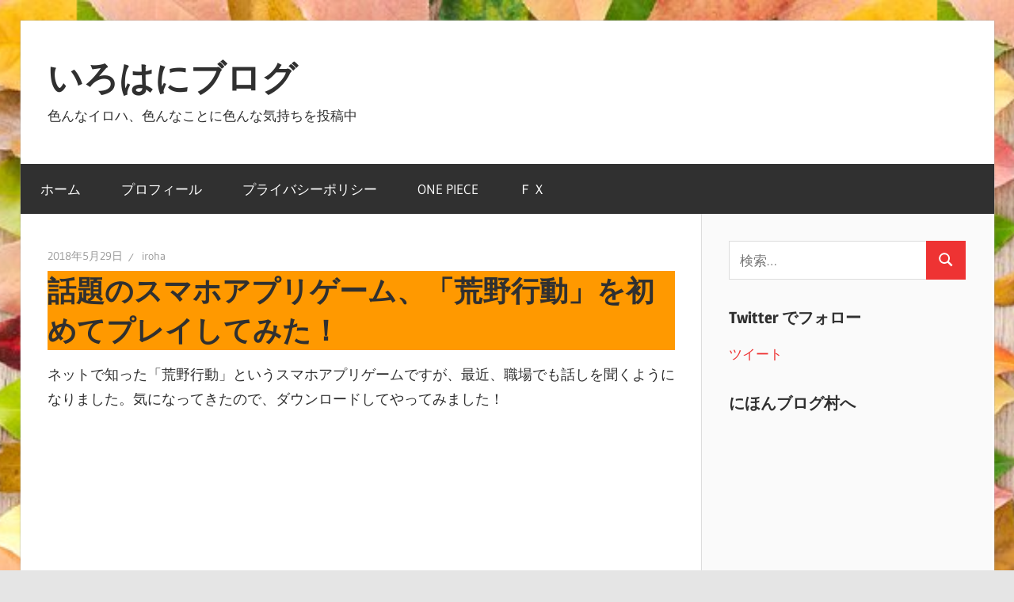

--- FILE ---
content_type: text/html; charset=UTF-8
request_url: https://irohaniblog.xyz/koyakodo-hatsu-play/
body_size: 24491
content:
<!DOCTYPE html>
<html dir="ltr" lang="ja" prefix="og: https://ogp.me/ns#">

<head>
<meta charset="UTF-8">
<meta name="viewport" content="width=device-width, initial-scale=1">
<link rel="profile" href="http://gmpg.org/xfn/11">
<link rel="pingback" href="https://irohaniblog.xyz/xmlrpc.php">

<title>話題のスマホアプリゲーム、「荒野行動」を初めてプレイしてみた！ | いろはにブログ</title>

		<!-- All in One SEO 4.9.3 - aioseo.com -->
	<meta name="description" content="綺麗なグラフィックで簡単操作！無料で遊べる自由度多大のバトルロイヤル形式のスマホアプリサバイバルゲーム「荒野行動」について" />
	<meta name="robots" content="max-image-preview:large" />
	<meta name="author" content="iroha"/>
	<link rel="canonical" href="https://irohaniblog.xyz/koyakodo-hatsu-play/" />
	<meta name="generator" content="All in One SEO (AIOSEO) 4.9.3" />

		<!-- Global site tag (gtag.js) - Google Analytics -->
<script async src="https://www.googletagmanager.com/gtag/js?id=G-KLCBWJ6GTF"></script>
<script>
 window.dataLayer = window.dataLayer || [];
 function gtag(){dataLayer.push(arguments);}
 gtag('js', new Date());

 gtag('config', 'G-KLCBWJ6GTF');
</script>
		<meta property="og:locale" content="ja_JP" />
		<meta property="og:site_name" content="いろはにブログ" />
		<meta property="og:type" content="activity" />
		<meta property="og:title" content="話題のスマホアプリゲーム、「荒野行動」を初めてプレイしてみた！ | いろはにブログ" />
		<meta property="og:description" content="綺麗なグラフィックで簡単操作！無料で遊べる自由度多大のバトルロイヤル形式のスマホアプリサバイバルゲーム「荒野行動」について" />
		<meta property="og:url" content="https://irohaniblog.xyz/koyakodo-hatsu-play/" />
		<meta property="og:image" content="https://irohaniblog.xyz/wp-content/uploads/2018/05/無題.png" />
		<meta property="og:image:secure_url" content="https://irohaniblog.xyz/wp-content/uploads/2018/05/無題.png" />
		<meta name="twitter:card" content="summary" />
		<meta name="twitter:site" content="@irohanihomepage" />
		<meta name="twitter:title" content="話題のスマホアプリゲーム、「荒野行動」を初めてプレイしてみた！ | いろはにブログ" />
		<meta name="twitter:description" content="綺麗なグラフィックで簡単操作！無料で遊べる自由度多大のバトルロイヤル形式のスマホアプリサバイバルゲーム「荒野行動」について" />
		<meta name="twitter:creator" content="@irohanihomepage" />
		<meta name="twitter:image" content="http://irohaniblog.xyz/wp-content/uploads/2018/05/無題.png" />
		<script type="application/ld+json" class="aioseo-schema">
			{"@context":"https:\/\/schema.org","@graph":[{"@type":"Article","@id":"https:\/\/irohaniblog.xyz\/koyakodo-hatsu-play\/#article","name":"\u8a71\u984c\u306e\u30b9\u30de\u30db\u30a2\u30d7\u30ea\u30b2\u30fc\u30e0\u3001\u300c\u8352\u91ce\u884c\u52d5\u300d\u3092\u521d\u3081\u3066\u30d7\u30ec\u30a4\u3057\u3066\u307f\u305f\uff01 | \u3044\u308d\u306f\u306b\u30d6\u30ed\u30b0","headline":"\u8a71\u984c\u306e\u30b9\u30de\u30db\u30a2\u30d7\u30ea\u30b2\u30fc\u30e0\u3001\u300c\u8352\u91ce\u884c\u52d5\u300d\u3092\u521d\u3081\u3066\u30d7\u30ec\u30a4\u3057\u3066\u307f\u305f\uff01","author":{"@id":"https:\/\/irohaniblog.xyz\/author\/iroha\/#author"},"publisher":{"@id":"https:\/\/irohaniblog.xyz\/#person"},"image":{"@type":"ImageObject","url":"https:\/\/blog.with2.net\/img\/banner\/banner_yoine.gif","@id":"https:\/\/irohaniblog.xyz\/koyakodo-hatsu-play\/#articleImage"},"datePublished":"2018-05-29T14:10:39+09:00","dateModified":"2018-05-30T13:47:56+09:00","inLanguage":"ja","commentCount":1,"mainEntityOfPage":{"@id":"https:\/\/irohaniblog.xyz\/koyakodo-hatsu-play\/#webpage"},"isPartOf":{"@id":"https:\/\/irohaniblog.xyz\/koyakodo-hatsu-play\/#webpage"},"articleSection":"\u30b2\u30fc\u30e0, \u30b9\u30de\u30db\u30a2\u30d7\u30ea\u30b2\u30fc\u30e0"},{"@type":"BreadcrumbList","@id":"https:\/\/irohaniblog.xyz\/koyakodo-hatsu-play\/#breadcrumblist","itemListElement":[{"@type":"ListItem","@id":"https:\/\/irohaniblog.xyz#listItem","position":1,"name":"\u30db\u30fc\u30e0","item":"https:\/\/irohaniblog.xyz","nextItem":{"@type":"ListItem","@id":"https:\/\/irohaniblog.xyz\/category\/%e3%82%b2%e3%83%bc%e3%83%a0\/#listItem","name":"\u30b2\u30fc\u30e0"}},{"@type":"ListItem","@id":"https:\/\/irohaniblog.xyz\/category\/%e3%82%b2%e3%83%bc%e3%83%a0\/#listItem","position":2,"name":"\u30b2\u30fc\u30e0","item":"https:\/\/irohaniblog.xyz\/category\/%e3%82%b2%e3%83%bc%e3%83%a0\/","nextItem":{"@type":"ListItem","@id":"https:\/\/irohaniblog.xyz\/category\/%e3%82%b2%e3%83%bc%e3%83%a0\/%e3%82%b9%e3%83%9e%e3%83%9b%e3%82%a2%e3%83%97%e3%83%aa%e3%82%b2%e3%83%bc%e3%83%a0\/#listItem","name":"\u30b9\u30de\u30db\u30a2\u30d7\u30ea\u30b2\u30fc\u30e0"},"previousItem":{"@type":"ListItem","@id":"https:\/\/irohaniblog.xyz#listItem","name":"\u30db\u30fc\u30e0"}},{"@type":"ListItem","@id":"https:\/\/irohaniblog.xyz\/category\/%e3%82%b2%e3%83%bc%e3%83%a0\/%e3%82%b9%e3%83%9e%e3%83%9b%e3%82%a2%e3%83%97%e3%83%aa%e3%82%b2%e3%83%bc%e3%83%a0\/#listItem","position":3,"name":"\u30b9\u30de\u30db\u30a2\u30d7\u30ea\u30b2\u30fc\u30e0","item":"https:\/\/irohaniblog.xyz\/category\/%e3%82%b2%e3%83%bc%e3%83%a0\/%e3%82%b9%e3%83%9e%e3%83%9b%e3%82%a2%e3%83%97%e3%83%aa%e3%82%b2%e3%83%bc%e3%83%a0\/","nextItem":{"@type":"ListItem","@id":"https:\/\/irohaniblog.xyz\/koyakodo-hatsu-play\/#listItem","name":"\u8a71\u984c\u306e\u30b9\u30de\u30db\u30a2\u30d7\u30ea\u30b2\u30fc\u30e0\u3001\u300c\u8352\u91ce\u884c\u52d5\u300d\u3092\u521d\u3081\u3066\u30d7\u30ec\u30a4\u3057\u3066\u307f\u305f\uff01"},"previousItem":{"@type":"ListItem","@id":"https:\/\/irohaniblog.xyz\/category\/%e3%82%b2%e3%83%bc%e3%83%a0\/#listItem","name":"\u30b2\u30fc\u30e0"}},{"@type":"ListItem","@id":"https:\/\/irohaniblog.xyz\/koyakodo-hatsu-play\/#listItem","position":4,"name":"\u8a71\u984c\u306e\u30b9\u30de\u30db\u30a2\u30d7\u30ea\u30b2\u30fc\u30e0\u3001\u300c\u8352\u91ce\u884c\u52d5\u300d\u3092\u521d\u3081\u3066\u30d7\u30ec\u30a4\u3057\u3066\u307f\u305f\uff01","previousItem":{"@type":"ListItem","@id":"https:\/\/irohaniblog.xyz\/category\/%e3%82%b2%e3%83%bc%e3%83%a0\/%e3%82%b9%e3%83%9e%e3%83%9b%e3%82%a2%e3%83%97%e3%83%aa%e3%82%b2%e3%83%bc%e3%83%a0\/#listItem","name":"\u30b9\u30de\u30db\u30a2\u30d7\u30ea\u30b2\u30fc\u30e0"}}]},{"@type":"Person","@id":"https:\/\/irohaniblog.xyz\/#person","name":"iroha","image":{"@type":"ImageObject","@id":"https:\/\/irohaniblog.xyz\/koyakodo-hatsu-play\/#personImage","url":"https:\/\/secure.gravatar.com\/avatar\/be06b53479bb819c8e4e3eb44be4af7551711797cf4de1386f66a5aeace54b03?s=96&d=mm&r=g","width":96,"height":96,"caption":"iroha"},"sameAs":["@irohanihomepage"]},{"@type":"Person","@id":"https:\/\/irohaniblog.xyz\/author\/iroha\/#author","url":"https:\/\/irohaniblog.xyz\/author\/iroha\/","name":"iroha","image":{"@type":"ImageObject","@id":"https:\/\/irohaniblog.xyz\/koyakodo-hatsu-play\/#authorImage","url":"https:\/\/secure.gravatar.com\/avatar\/be06b53479bb819c8e4e3eb44be4af7551711797cf4de1386f66a5aeace54b03?s=96&d=mm&r=g","width":96,"height":96,"caption":"iroha"},"sameAs":["@irohanihomepage"]},{"@type":"WebPage","@id":"https:\/\/irohaniblog.xyz\/koyakodo-hatsu-play\/#webpage","url":"https:\/\/irohaniblog.xyz\/koyakodo-hatsu-play\/","name":"\u8a71\u984c\u306e\u30b9\u30de\u30db\u30a2\u30d7\u30ea\u30b2\u30fc\u30e0\u3001\u300c\u8352\u91ce\u884c\u52d5\u300d\u3092\u521d\u3081\u3066\u30d7\u30ec\u30a4\u3057\u3066\u307f\u305f\uff01 | \u3044\u308d\u306f\u306b\u30d6\u30ed\u30b0","description":"\u7dba\u9e97\u306a\u30b0\u30e9\u30d5\u30a3\u30c3\u30af\u3067\u7c21\u5358\u64cd\u4f5c\uff01\u7121\u6599\u3067\u904a\u3079\u308b\u81ea\u7531\u5ea6\u591a\u5927\u306e\u30d0\u30c8\u30eb\u30ed\u30a4\u30e4\u30eb\u5f62\u5f0f\u306e\u30b9\u30de\u30db\u30a2\u30d7\u30ea\u30b5\u30d0\u30a4\u30d0\u30eb\u30b2\u30fc\u30e0\u300c\u8352\u91ce\u884c\u52d5\u300d\u306b\u3064\u3044\u3066","inLanguage":"ja","isPartOf":{"@id":"https:\/\/irohaniblog.xyz\/#website"},"breadcrumb":{"@id":"https:\/\/irohaniblog.xyz\/koyakodo-hatsu-play\/#breadcrumblist"},"author":{"@id":"https:\/\/irohaniblog.xyz\/author\/iroha\/#author"},"creator":{"@id":"https:\/\/irohaniblog.xyz\/author\/iroha\/#author"},"datePublished":"2018-05-29T14:10:39+09:00","dateModified":"2018-05-30T13:47:56+09:00"},{"@type":"WebSite","@id":"https:\/\/irohaniblog.xyz\/#website","url":"https:\/\/irohaniblog.xyz\/","name":"\u3044\u308d\u306f\u306b\u30d6\u30ed\u30b0","description":"\u8272\u3093\u306a\u30a4\u30ed\u30cf\u3001\u8272\u3093\u306a\u3053\u3068\u306b\u8272\u3093\u306a\u6c17\u6301\u3061\u3092\u6295\u7a3f\u4e2d","inLanguage":"ja","publisher":{"@id":"https:\/\/irohaniblog.xyz\/#person"}}]}
		</script>
		<!-- All in One SEO -->

<link rel='dns-prefetch' href='//static.addtoany.com' />
<link rel='dns-prefetch' href='//stats.wp.com' />
<link rel='dns-prefetch' href='//widgets.wp.com' />
<link rel='dns-prefetch' href='//s0.wp.com' />
<link rel='dns-prefetch' href='//0.gravatar.com' />
<link rel='dns-prefetch' href='//1.gravatar.com' />
<link rel='dns-prefetch' href='//2.gravatar.com' />
<link rel='dns-prefetch' href='//jetpack.wordpress.com' />
<link rel='dns-prefetch' href='//public-api.wordpress.com' />
<link rel='preconnect' href='//i0.wp.com' />
<link rel='preconnect' href='//c0.wp.com' />
<link rel="alternate" type="application/rss+xml" title="いろはにブログ &raquo; フィード" href="https://irohaniblog.xyz/feed/" />
<link rel="alternate" type="application/rss+xml" title="いろはにブログ &raquo; コメントフィード" href="https://irohaniblog.xyz/comments/feed/" />
<link rel="alternate" type="application/rss+xml" title="いろはにブログ &raquo; 話題のスマホアプリゲーム、「荒野行動」を初めてプレイしてみた！ のコメントのフィード" href="https://irohaniblog.xyz/koyakodo-hatsu-play/feed/" />
<link rel="alternate" title="oEmbed (JSON)" type="application/json+oembed" href="https://irohaniblog.xyz/wp-json/oembed/1.0/embed?url=https%3A%2F%2Firohaniblog.xyz%2Fkoyakodo-hatsu-play%2F" />
<link rel="alternate" title="oEmbed (XML)" type="text/xml+oembed" href="https://irohaniblog.xyz/wp-json/oembed/1.0/embed?url=https%3A%2F%2Firohaniblog.xyz%2Fkoyakodo-hatsu-play%2F&#038;format=xml" />
		<!-- This site uses the Google Analytics by MonsterInsights plugin v9.3.0 - Using Analytics tracking - https://www.monsterinsights.com/ -->
		<!-- Note: MonsterInsights is not currently configured on this site. The site owner needs to authenticate with Google Analytics in the MonsterInsights settings panel. -->
					<!-- No tracking code set -->
				<!-- / Google Analytics by MonsterInsights -->
		<style id='wp-img-auto-sizes-contain-inline-css' type='text/css'>
img:is([sizes=auto i],[sizes^="auto," i]){contain-intrinsic-size:3000px 1500px}
/*# sourceURL=wp-img-auto-sizes-contain-inline-css */
</style>
<link rel='stylesheet' id='jetpack_related-posts-css' href='https://c0.wp.com/p/jetpack/15.4/modules/related-posts/related-posts.css' type='text/css' media='all' />
<link rel='stylesheet' id='wellington-theme-fonts-css' href='https://irohaniblog.xyz/wp-content/fonts/0ae2a2e1eafc9d4a3108cd215eac1760.css?ver=20201110' type='text/css' media='all' />
<style id='wp-emoji-styles-inline-css' type='text/css'>

	img.wp-smiley, img.emoji {
		display: inline !important;
		border: none !important;
		box-shadow: none !important;
		height: 1em !important;
		width: 1em !important;
		margin: 0 0.07em !important;
		vertical-align: -0.1em !important;
		background: none !important;
		padding: 0 !important;
	}
/*# sourceURL=wp-emoji-styles-inline-css */
</style>
<style id='wp-block-library-inline-css' type='text/css'>
:root{--wp-block-synced-color:#7a00df;--wp-block-synced-color--rgb:122,0,223;--wp-bound-block-color:var(--wp-block-synced-color);--wp-editor-canvas-background:#ddd;--wp-admin-theme-color:#007cba;--wp-admin-theme-color--rgb:0,124,186;--wp-admin-theme-color-darker-10:#006ba1;--wp-admin-theme-color-darker-10--rgb:0,107,160.5;--wp-admin-theme-color-darker-20:#005a87;--wp-admin-theme-color-darker-20--rgb:0,90,135;--wp-admin-border-width-focus:2px}@media (min-resolution:192dpi){:root{--wp-admin-border-width-focus:1.5px}}.wp-element-button{cursor:pointer}:root .has-very-light-gray-background-color{background-color:#eee}:root .has-very-dark-gray-background-color{background-color:#313131}:root .has-very-light-gray-color{color:#eee}:root .has-very-dark-gray-color{color:#313131}:root .has-vivid-green-cyan-to-vivid-cyan-blue-gradient-background{background:linear-gradient(135deg,#00d084,#0693e3)}:root .has-purple-crush-gradient-background{background:linear-gradient(135deg,#34e2e4,#4721fb 50%,#ab1dfe)}:root .has-hazy-dawn-gradient-background{background:linear-gradient(135deg,#faaca8,#dad0ec)}:root .has-subdued-olive-gradient-background{background:linear-gradient(135deg,#fafae1,#67a671)}:root .has-atomic-cream-gradient-background{background:linear-gradient(135deg,#fdd79a,#004a59)}:root .has-nightshade-gradient-background{background:linear-gradient(135deg,#330968,#31cdcf)}:root .has-midnight-gradient-background{background:linear-gradient(135deg,#020381,#2874fc)}:root{--wp--preset--font-size--normal:16px;--wp--preset--font-size--huge:42px}.has-regular-font-size{font-size:1em}.has-larger-font-size{font-size:2.625em}.has-normal-font-size{font-size:var(--wp--preset--font-size--normal)}.has-huge-font-size{font-size:var(--wp--preset--font-size--huge)}.has-text-align-center{text-align:center}.has-text-align-left{text-align:left}.has-text-align-right{text-align:right}.has-fit-text{white-space:nowrap!important}#end-resizable-editor-section{display:none}.aligncenter{clear:both}.items-justified-left{justify-content:flex-start}.items-justified-center{justify-content:center}.items-justified-right{justify-content:flex-end}.items-justified-space-between{justify-content:space-between}.screen-reader-text{border:0;clip-path:inset(50%);height:1px;margin:-1px;overflow:hidden;padding:0;position:absolute;width:1px;word-wrap:normal!important}.screen-reader-text:focus{background-color:#ddd;clip-path:none;color:#444;display:block;font-size:1em;height:auto;left:5px;line-height:normal;padding:15px 23px 14px;text-decoration:none;top:5px;width:auto;z-index:100000}html :where(.has-border-color){border-style:solid}html :where([style*=border-top-color]){border-top-style:solid}html :where([style*=border-right-color]){border-right-style:solid}html :where([style*=border-bottom-color]){border-bottom-style:solid}html :where([style*=border-left-color]){border-left-style:solid}html :where([style*=border-width]){border-style:solid}html :where([style*=border-top-width]){border-top-style:solid}html :where([style*=border-right-width]){border-right-style:solid}html :where([style*=border-bottom-width]){border-bottom-style:solid}html :where([style*=border-left-width]){border-left-style:solid}html :where(img[class*=wp-image-]){height:auto;max-width:100%}:where(figure){margin:0 0 1em}html :where(.is-position-sticky){--wp-admin--admin-bar--position-offset:var(--wp-admin--admin-bar--height,0px)}@media screen and (max-width:600px){html :where(.is-position-sticky){--wp-admin--admin-bar--position-offset:0px}}

/*# sourceURL=wp-block-library-inline-css */
</style><style id='global-styles-inline-css' type='text/css'>
:root{--wp--preset--aspect-ratio--square: 1;--wp--preset--aspect-ratio--4-3: 4/3;--wp--preset--aspect-ratio--3-4: 3/4;--wp--preset--aspect-ratio--3-2: 3/2;--wp--preset--aspect-ratio--2-3: 2/3;--wp--preset--aspect-ratio--16-9: 16/9;--wp--preset--aspect-ratio--9-16: 9/16;--wp--preset--color--black: #000000;--wp--preset--color--cyan-bluish-gray: #abb8c3;--wp--preset--color--white: #ffffff;--wp--preset--color--pale-pink: #f78da7;--wp--preset--color--vivid-red: #cf2e2e;--wp--preset--color--luminous-vivid-orange: #ff6900;--wp--preset--color--luminous-vivid-amber: #fcb900;--wp--preset--color--light-green-cyan: #7bdcb5;--wp--preset--color--vivid-green-cyan: #00d084;--wp--preset--color--pale-cyan-blue: #8ed1fc;--wp--preset--color--vivid-cyan-blue: #0693e3;--wp--preset--color--vivid-purple: #9b51e0;--wp--preset--color--primary: #ee3333;--wp--preset--color--secondary: #d51a1a;--wp--preset--color--tertiary: #bb0000;--wp--preset--color--accent: #3333ee;--wp--preset--color--highlight: #eeee33;--wp--preset--color--light-gray: #fafafa;--wp--preset--color--gray: #999999;--wp--preset--color--dark-gray: #303030;--wp--preset--gradient--vivid-cyan-blue-to-vivid-purple: linear-gradient(135deg,rgb(6,147,227) 0%,rgb(155,81,224) 100%);--wp--preset--gradient--light-green-cyan-to-vivid-green-cyan: linear-gradient(135deg,rgb(122,220,180) 0%,rgb(0,208,130) 100%);--wp--preset--gradient--luminous-vivid-amber-to-luminous-vivid-orange: linear-gradient(135deg,rgb(252,185,0) 0%,rgb(255,105,0) 100%);--wp--preset--gradient--luminous-vivid-orange-to-vivid-red: linear-gradient(135deg,rgb(255,105,0) 0%,rgb(207,46,46) 100%);--wp--preset--gradient--very-light-gray-to-cyan-bluish-gray: linear-gradient(135deg,rgb(238,238,238) 0%,rgb(169,184,195) 100%);--wp--preset--gradient--cool-to-warm-spectrum: linear-gradient(135deg,rgb(74,234,220) 0%,rgb(151,120,209) 20%,rgb(207,42,186) 40%,rgb(238,44,130) 60%,rgb(251,105,98) 80%,rgb(254,248,76) 100%);--wp--preset--gradient--blush-light-purple: linear-gradient(135deg,rgb(255,206,236) 0%,rgb(152,150,240) 100%);--wp--preset--gradient--blush-bordeaux: linear-gradient(135deg,rgb(254,205,165) 0%,rgb(254,45,45) 50%,rgb(107,0,62) 100%);--wp--preset--gradient--luminous-dusk: linear-gradient(135deg,rgb(255,203,112) 0%,rgb(199,81,192) 50%,rgb(65,88,208) 100%);--wp--preset--gradient--pale-ocean: linear-gradient(135deg,rgb(255,245,203) 0%,rgb(182,227,212) 50%,rgb(51,167,181) 100%);--wp--preset--gradient--electric-grass: linear-gradient(135deg,rgb(202,248,128) 0%,rgb(113,206,126) 100%);--wp--preset--gradient--midnight: linear-gradient(135deg,rgb(2,3,129) 0%,rgb(40,116,252) 100%);--wp--preset--font-size--small: 13px;--wp--preset--font-size--medium: 20px;--wp--preset--font-size--large: 36px;--wp--preset--font-size--x-large: 42px;--wp--preset--spacing--20: 0.44rem;--wp--preset--spacing--30: 0.67rem;--wp--preset--spacing--40: 1rem;--wp--preset--spacing--50: 1.5rem;--wp--preset--spacing--60: 2.25rem;--wp--preset--spacing--70: 3.38rem;--wp--preset--spacing--80: 5.06rem;--wp--preset--shadow--natural: 6px 6px 9px rgba(0, 0, 0, 0.2);--wp--preset--shadow--deep: 12px 12px 50px rgba(0, 0, 0, 0.4);--wp--preset--shadow--sharp: 6px 6px 0px rgba(0, 0, 0, 0.2);--wp--preset--shadow--outlined: 6px 6px 0px -3px rgb(255, 255, 255), 6px 6px rgb(0, 0, 0);--wp--preset--shadow--crisp: 6px 6px 0px rgb(0, 0, 0);}:where(.is-layout-flex){gap: 0.5em;}:where(.is-layout-grid){gap: 0.5em;}body .is-layout-flex{display: flex;}.is-layout-flex{flex-wrap: wrap;align-items: center;}.is-layout-flex > :is(*, div){margin: 0;}body .is-layout-grid{display: grid;}.is-layout-grid > :is(*, div){margin: 0;}:where(.wp-block-columns.is-layout-flex){gap: 2em;}:where(.wp-block-columns.is-layout-grid){gap: 2em;}:where(.wp-block-post-template.is-layout-flex){gap: 1.25em;}:where(.wp-block-post-template.is-layout-grid){gap: 1.25em;}.has-black-color{color: var(--wp--preset--color--black) !important;}.has-cyan-bluish-gray-color{color: var(--wp--preset--color--cyan-bluish-gray) !important;}.has-white-color{color: var(--wp--preset--color--white) !important;}.has-pale-pink-color{color: var(--wp--preset--color--pale-pink) !important;}.has-vivid-red-color{color: var(--wp--preset--color--vivid-red) !important;}.has-luminous-vivid-orange-color{color: var(--wp--preset--color--luminous-vivid-orange) !important;}.has-luminous-vivid-amber-color{color: var(--wp--preset--color--luminous-vivid-amber) !important;}.has-light-green-cyan-color{color: var(--wp--preset--color--light-green-cyan) !important;}.has-vivid-green-cyan-color{color: var(--wp--preset--color--vivid-green-cyan) !important;}.has-pale-cyan-blue-color{color: var(--wp--preset--color--pale-cyan-blue) !important;}.has-vivid-cyan-blue-color{color: var(--wp--preset--color--vivid-cyan-blue) !important;}.has-vivid-purple-color{color: var(--wp--preset--color--vivid-purple) !important;}.has-black-background-color{background-color: var(--wp--preset--color--black) !important;}.has-cyan-bluish-gray-background-color{background-color: var(--wp--preset--color--cyan-bluish-gray) !important;}.has-white-background-color{background-color: var(--wp--preset--color--white) !important;}.has-pale-pink-background-color{background-color: var(--wp--preset--color--pale-pink) !important;}.has-vivid-red-background-color{background-color: var(--wp--preset--color--vivid-red) !important;}.has-luminous-vivid-orange-background-color{background-color: var(--wp--preset--color--luminous-vivid-orange) !important;}.has-luminous-vivid-amber-background-color{background-color: var(--wp--preset--color--luminous-vivid-amber) !important;}.has-light-green-cyan-background-color{background-color: var(--wp--preset--color--light-green-cyan) !important;}.has-vivid-green-cyan-background-color{background-color: var(--wp--preset--color--vivid-green-cyan) !important;}.has-pale-cyan-blue-background-color{background-color: var(--wp--preset--color--pale-cyan-blue) !important;}.has-vivid-cyan-blue-background-color{background-color: var(--wp--preset--color--vivid-cyan-blue) !important;}.has-vivid-purple-background-color{background-color: var(--wp--preset--color--vivid-purple) !important;}.has-black-border-color{border-color: var(--wp--preset--color--black) !important;}.has-cyan-bluish-gray-border-color{border-color: var(--wp--preset--color--cyan-bluish-gray) !important;}.has-white-border-color{border-color: var(--wp--preset--color--white) !important;}.has-pale-pink-border-color{border-color: var(--wp--preset--color--pale-pink) !important;}.has-vivid-red-border-color{border-color: var(--wp--preset--color--vivid-red) !important;}.has-luminous-vivid-orange-border-color{border-color: var(--wp--preset--color--luminous-vivid-orange) !important;}.has-luminous-vivid-amber-border-color{border-color: var(--wp--preset--color--luminous-vivid-amber) !important;}.has-light-green-cyan-border-color{border-color: var(--wp--preset--color--light-green-cyan) !important;}.has-vivid-green-cyan-border-color{border-color: var(--wp--preset--color--vivid-green-cyan) !important;}.has-pale-cyan-blue-border-color{border-color: var(--wp--preset--color--pale-cyan-blue) !important;}.has-vivid-cyan-blue-border-color{border-color: var(--wp--preset--color--vivid-cyan-blue) !important;}.has-vivid-purple-border-color{border-color: var(--wp--preset--color--vivid-purple) !important;}.has-vivid-cyan-blue-to-vivid-purple-gradient-background{background: var(--wp--preset--gradient--vivid-cyan-blue-to-vivid-purple) !important;}.has-light-green-cyan-to-vivid-green-cyan-gradient-background{background: var(--wp--preset--gradient--light-green-cyan-to-vivid-green-cyan) !important;}.has-luminous-vivid-amber-to-luminous-vivid-orange-gradient-background{background: var(--wp--preset--gradient--luminous-vivid-amber-to-luminous-vivid-orange) !important;}.has-luminous-vivid-orange-to-vivid-red-gradient-background{background: var(--wp--preset--gradient--luminous-vivid-orange-to-vivid-red) !important;}.has-very-light-gray-to-cyan-bluish-gray-gradient-background{background: var(--wp--preset--gradient--very-light-gray-to-cyan-bluish-gray) !important;}.has-cool-to-warm-spectrum-gradient-background{background: var(--wp--preset--gradient--cool-to-warm-spectrum) !important;}.has-blush-light-purple-gradient-background{background: var(--wp--preset--gradient--blush-light-purple) !important;}.has-blush-bordeaux-gradient-background{background: var(--wp--preset--gradient--blush-bordeaux) !important;}.has-luminous-dusk-gradient-background{background: var(--wp--preset--gradient--luminous-dusk) !important;}.has-pale-ocean-gradient-background{background: var(--wp--preset--gradient--pale-ocean) !important;}.has-electric-grass-gradient-background{background: var(--wp--preset--gradient--electric-grass) !important;}.has-midnight-gradient-background{background: var(--wp--preset--gradient--midnight) !important;}.has-small-font-size{font-size: var(--wp--preset--font-size--small) !important;}.has-medium-font-size{font-size: var(--wp--preset--font-size--medium) !important;}.has-large-font-size{font-size: var(--wp--preset--font-size--large) !important;}.has-x-large-font-size{font-size: var(--wp--preset--font-size--x-large) !important;}
/*# sourceURL=global-styles-inline-css */
</style>

<style id='classic-theme-styles-inline-css' type='text/css'>
/*! This file is auto-generated */
.wp-block-button__link{color:#fff;background-color:#32373c;border-radius:9999px;box-shadow:none;text-decoration:none;padding:calc(.667em + 2px) calc(1.333em + 2px);font-size:1.125em}.wp-block-file__button{background:#32373c;color:#fff;text-decoration:none}
/*# sourceURL=/wp-includes/css/classic-themes.min.css */
</style>
<link rel='stylesheet' id='wellington-stylesheet-css' href='https://irohaniblog.xyz/wp-content/themes/wellington/style.css?ver=2.2.0' type='text/css' media='all' />
<link rel='stylesheet' id='wellington-safari-flexbox-fixes-css' href='https://irohaniblog.xyz/wp-content/themes/wellington/assets/css/safari-flexbox-fixes.css?ver=20200420' type='text/css' media='all' />
<link rel='stylesheet' id='jetpack_likes-css' href='https://c0.wp.com/p/jetpack/15.4/modules/likes/style.css' type='text/css' media='all' />
<style id='akismet-widget-style-inline-css' type='text/css'>

			.a-stats {
				--akismet-color-mid-green: #357b49;
				--akismet-color-white: #fff;
				--akismet-color-light-grey: #f6f7f7;

				max-width: 350px;
				width: auto;
			}

			.a-stats * {
				all: unset;
				box-sizing: border-box;
			}

			.a-stats strong {
				font-weight: 600;
			}

			.a-stats a.a-stats__link,
			.a-stats a.a-stats__link:visited,
			.a-stats a.a-stats__link:active {
				background: var(--akismet-color-mid-green);
				border: none;
				box-shadow: none;
				border-radius: 8px;
				color: var(--akismet-color-white);
				cursor: pointer;
				display: block;
				font-family: -apple-system, BlinkMacSystemFont, 'Segoe UI', 'Roboto', 'Oxygen-Sans', 'Ubuntu', 'Cantarell', 'Helvetica Neue', sans-serif;
				font-weight: 500;
				padding: 12px;
				text-align: center;
				text-decoration: none;
				transition: all 0.2s ease;
			}

			/* Extra specificity to deal with TwentyTwentyOne focus style */
			.widget .a-stats a.a-stats__link:focus {
				background: var(--akismet-color-mid-green);
				color: var(--akismet-color-white);
				text-decoration: none;
			}

			.a-stats a.a-stats__link:hover {
				filter: brightness(110%);
				box-shadow: 0 4px 12px rgba(0, 0, 0, 0.06), 0 0 2px rgba(0, 0, 0, 0.16);
			}

			.a-stats .count {
				color: var(--akismet-color-white);
				display: block;
				font-size: 1.5em;
				line-height: 1.4;
				padding: 0 13px;
				white-space: nowrap;
			}
		
/*# sourceURL=akismet-widget-style-inline-css */
</style>
<link rel='stylesheet' id='tablepress-default-css' href='https://irohaniblog.xyz/wp-content/plugins/tablepress/css/build/default.css?ver=3.0.4' type='text/css' media='all' />
<link rel='stylesheet' id='addtoany-css' href='https://irohaniblog.xyz/wp-content/plugins/add-to-any/addtoany.min.css?ver=1.16' type='text/css' media='all' />
<link rel='stylesheet' id='sharedaddy-css' href='https://c0.wp.com/p/jetpack/15.4/modules/sharedaddy/sharing.css' type='text/css' media='all' />
<link rel='stylesheet' id='social-logos-css' href='https://c0.wp.com/p/jetpack/15.4/_inc/social-logos/social-logos.min.css' type='text/css' media='all' />
<script type="text/javascript" id="jetpack_related-posts-js-extra">
/* <![CDATA[ */
var related_posts_js_options = {"post_heading":"h4"};
//# sourceURL=jetpack_related-posts-js-extra
/* ]]> */
</script>
<script type="text/javascript" src="https://c0.wp.com/p/jetpack/15.4/_inc/build/related-posts/related-posts.min.js" id="jetpack_related-posts-js"></script>
<script type="text/javascript" id="addtoany-core-js-before">
/* <![CDATA[ */
window.a2a_config=window.a2a_config||{};a2a_config.callbacks=[];a2a_config.overlays=[];a2a_config.templates={};a2a_localize = {
	Share: "共有",
	Save: "ブックマーク",
	Subscribe: "購読",
	Email: "メール",
	Bookmark: "ブックマーク",
	ShowAll: "すべて表示する",
	ShowLess: "小さく表示する",
	FindServices: "サービスを探す",
	FindAnyServiceToAddTo: "追加するサービスを今すぐ探す",
	PoweredBy: "Powered by",
	ShareViaEmail: "メールでシェアする",
	SubscribeViaEmail: "メールで購読する",
	BookmarkInYourBrowser: "ブラウザにブックマーク",
	BookmarkInstructions: "このページをブックマークするには、 Ctrl+D または \u2318+D を押下。",
	AddToYourFavorites: "お気に入りに追加",
	SendFromWebOrProgram: "任意のメールアドレスまたはメールプログラムから送信",
	EmailProgram: "メールプログラム",
	More: "詳細&#8230;",
	ThanksForSharing: "共有ありがとうございます !",
	ThanksForFollowing: "フォローありがとうございます !"
};


//# sourceURL=addtoany-core-js-before
/* ]]> */
</script>
<script type="text/javascript" defer src="https://static.addtoany.com/menu/page.js" id="addtoany-core-js"></script>
<script type="text/javascript" src="https://c0.wp.com/c/6.9/wp-includes/js/jquery/jquery.min.js" id="jquery-core-js"></script>
<script type="text/javascript" src="https://c0.wp.com/c/6.9/wp-includes/js/jquery/jquery-migrate.min.js" id="jquery-migrate-js"></script>
<script type="text/javascript" defer src="https://irohaniblog.xyz/wp-content/plugins/add-to-any/addtoany.min.js?ver=1.1" id="addtoany-jquery-js"></script>
<script type="text/javascript" src="https://irohaniblog.xyz/wp-content/themes/wellington/assets/js/svgxuse.min.js?ver=1.2.6" id="svgxuse-js"></script>
<link rel="https://api.w.org/" href="https://irohaniblog.xyz/wp-json/" /><link rel="alternate" title="JSON" type="application/json" href="https://irohaniblog.xyz/wp-json/wp/v2/posts/276" /><link rel="EditURI" type="application/rsd+xml" title="RSD" href="https://irohaniblog.xyz/xmlrpc.php?rsd" />
<meta name="generator" content="WordPress 6.9" />
<link rel='shortlink' href='https://irohaniblog.xyz/?p=276' />
<script async src="//pagead2.googlesyndication.com/pagead/js/adsbygoogle.js"></script>
<script>
     (adsbygoogle = window.adsbygoogle || []).push({
          google_ad_client: "ca-pub-4704427758481621",
          enable_page_level_ads: true
     });
</script><script type="text/javascript">
	window._wp_rp_static_base_url = 'https://wprp.sovrn.com/static/';
	window._wp_rp_wp_ajax_url = "https://irohaniblog.xyz/wp-admin/admin-ajax.php";
	window._wp_rp_plugin_version = '3.6.4';
	window._wp_rp_post_id = '276';
	window._wp_rp_num_rel_posts = '6';
	window._wp_rp_thumbnails = true;
	window._wp_rp_post_title = '%E8%A9%B1%E9%A1%8C%E3%81%AE%E3%82%B9%E3%83%9E%E3%83%9B%E3%82%A2%E3%83%97%E3%83%AA%E3%82%B2%E3%83%BC%E3%83%A0%E3%80%81%E3%80%8C%E8%8D%92%E9%87%8E%E8%A1%8C%E5%8B%95%E3%80%8D%E3%82%92%E5%88%9D%E3%82%81%E3%81%A6%E3%83%97%E3%83%AC%E3%82%A4%E3%81%97%E3%81%A6%E3%81%BF%E3%81%9F%EF%BC%81';
	window._wp_rp_post_tags = ['%E3%82%B2%E3%83%BC%E3%83%A0', '%E3%82%B9%E3%83%9E%E3%83%9B%E3%82%A2%E3%83%97%E3%83%AA%E3%82%B2%E3%83%BC%E3%83%A0', 'block', 'aa', 'script', 'alt', 'center', 'titl'];
	window._wp_rp_promoted_content = true;
</script>
<link rel="stylesheet" href="https://irohaniblog.xyz/wp-content/plugins/wordpress-23-related-posts-plugin/static/themes/vertical-m.css?version=3.6.4" />
	<style>img#wpstats{display:none}</style>
		<style type="text/css">.recentcomments a{display:inline !important;padding:0 !important;margin:0 !important;}</style><style type="text/css" id="custom-background-css">
body.custom-background { background-image: url("https://irohaniblog.xyz/wp-content/uploads/2018/06/autumn-2902570__340.jpg"); background-position: center top; background-size: contain; background-repeat: repeat; background-attachment: fixed; }
</style>
			<style type="text/css" id="wp-custom-css">
			H1{background-color:#ff9900}
H2{background-color:#ffcc99}		</style>
		</head>

<body class="wp-singular post-template-default single single-post postid-276 single-format-standard custom-background wp-embed-responsive wp-theme-wellington post-layout-one-column">

	
	<div id="header-top" class="header-bar-wrap"></div>

	<div id="page" class="hfeed site">

		<a class="skip-link screen-reader-text" href="#content">コンテンツへスキップ</a>

		
		<header id="masthead" class="site-header clearfix" role="banner">

			<div class="header-main container clearfix">

				<div id="logo" class="site-branding clearfix">

										
			<p class="site-title"><a href="https://irohaniblog.xyz/" rel="home">いろはにブログ</a></p>

								
			<p class="site-description">色んなイロハ、色んなことに色んな気持ちを投稿中</p>

			
				</div><!-- .site-branding -->

				<div class="header-widgets clearfix">

					
				</div><!-- .header-widgets -->

			</div><!-- .header-main -->

			

	<div id="main-navigation-wrap" class="primary-navigation-wrap">

		
		<button class="primary-menu-toggle menu-toggle" aria-controls="primary-menu" aria-expanded="false" >
			<svg class="icon icon-menu" aria-hidden="true" role="img"> <use xlink:href="https://irohaniblog.xyz/wp-content/themes/wellington/assets/icons/genericons-neue.svg#menu"></use> </svg><svg class="icon icon-close" aria-hidden="true" role="img"> <use xlink:href="https://irohaniblog.xyz/wp-content/themes/wellington/assets/icons/genericons-neue.svg#close"></use> </svg>			<span class="menu-toggle-text">ナビゲーション</span>
		</button>

		<div class="primary-navigation">

			<nav id="site-navigation" class="main-navigation" role="navigation"  aria-label="メインメニュー">

				<ul id="primary-menu" class="menu"><li id="menu-item-220" class="menu-item menu-item-type-custom menu-item-object-custom menu-item-home menu-item-220"><a href="http://irohaniblog.xyz/">ホーム</a></li>
<li id="menu-item-221" class="menu-item menu-item-type-post_type menu-item-object-page menu-item-221"><a href="https://irohaniblog.xyz/sample-page/">プロフィール</a></li>
<li id="menu-item-731" class="menu-item menu-item-type-post_type menu-item-object-page menu-item-privacy-policy menu-item-731"><a rel="privacy-policy" href="https://irohaniblog.xyz/privacy-policy/">プライバシーポリシー</a></li>
<li id="menu-item-758" class="menu-item menu-item-type-custom menu-item-object-custom menu-item-758"><a href="https://one-piece.irohaniblog.xyz/">ONE PIECE</a></li>
<li id="menu-item-948" class="menu-item menu-item-type-custom menu-item-object-custom menu-item-948"><a href="http://fx-trade.irohaniblog.xyz/">ＦＸ</a></li>
</ul>			</nav><!-- #site-navigation -->

		</div><!-- .primary-navigation -->

	</div>



		</header><!-- #masthead -->

		
		
		
		
		<div id="content" class="site-content container clearfix">

	<section id="primary" class="content-single content-area">
		<main id="main" class="site-main" role="main">

		
<article id="post-276" class="post-276 post type-post status-publish format-standard hentry category-23 category-24">

	
	<header class="entry-header">

		<div class="entry-meta"><span class="meta-date"><a href="https://irohaniblog.xyz/koyakodo-hatsu-play/" title="2:10 PM" rel="bookmark"><time class="entry-date published updated" datetime="2018-05-29T14:10:39+09:00">2018年5月29日</time></a></span><span class="meta-author"> <span class="author vcard"><a class="url fn n" href="https://irohaniblog.xyz/author/iroha/" title="iroha のすべての投稿を表示" rel="author">iroha</a></span></span></div>
		<h1 class="entry-title">話題のスマホアプリゲーム、「荒野行動」を初めてプレイしてみた！</h1>
	</header><!-- .entry-header -->

	<div class="entry-content clearfix">

		<p>ネットで知った「荒野行動」というスマホアプリゲームですが、最近、職場でも話しを聞くようになりました。気になってきたので、ダウンロードしてやってみました！</p>
<p><script async src="//pagead2.googlesyndication.com/pagead/js/adsbygoogle.js"></script><br />
<ins class="adsbygoogle" style="display: block; text-align: center;" data-ad-layout="in-article" data-ad-format="fluid" data-ad-client="ca-pub-4704427758481621" data-ad-slot="1114388007"></ins><br />
<script>
(adsbygoogle = window.adsbygoogle || []).push({});
</script></p>
<h2><span style="background-color:#ffcc99">・荒野行動とはどんなゲームなのか？</span></h2>
<p>荒野行動とは、スマホのアプリゲームです。</p>
<p>ランダムに選出された１００人で戦うオンライン対戦サバイバル！</p>
<p>広大な無人島を自由に駆け回ります。<br />
建物内に落ちている武器や防具、回復薬を拾い集め、それらを駆使して最後の１人になるまで戦う、バトルロイヤル形式のサバイバルゲームです。</p>
<p>無人島と言っても、家あり、サッカー場あり、車ありと、複数の集落からなる街全体を使ってのサバイバルゲームとなります。</p>
<p>iOS版、Android版は２０１７年１１月にリリースされ、配信後、登録者数が２億人を突破！アプリランキングでも１位を獲得したことのある大人気アプリゲームです！<br />
&nbsp;</p>
<h2><span style="background-color:#ffcc99">・荒野行動はなぜ話題に？その人気の理由は何なのでしょうか？</span></h2>
<p>荒野行動の人気の理由を考えてみました！</p>
<p>広大なフィールドを好き放題に駆け廻れ、多彩な武器を駆使して戦う自由度の高さ、綺麗なグラフィック、簡単な操作で快適な動作と魅力の詰まったゲームとなっています。</p>
<p>フィールド内にはバイク、車、船と広いフィールドを早く移動する為の手段も用意されており、ドライブゲームの要素も備えています。これが無料で、できるのは嬉しいですね！</p>
<p>何より、戦う１００人全員が同じ条件でスタートするというのが１番の人気の理由でしょう！</p>
<p>経験による上手下手はあるものの、全員が武器を一切持たずに素手でスタートすることで、初心者でも上位を狙えるゲームとなります。</p>
<p>課金もありますが、この課金はキャラの見た目、武器のスキン変更を可能にする為のもので、スタート時の強さには関係ないものとなっています。</p>
<p>たくさん遊んで、操作スキルを上げて上位を狙いましょう〜☆<br />
&nbsp;</p>
<h2><span style="background-color:#ffcc99">・まずはキャラ作成</span></h2>
<p>ダウンロード後、言語選択をして始めるのですが、まずはキャラ作成から行います。</p>
<p>ニックネームとキャラの性別、顔、髪型を決めます。</p>
<p>顔は細かく決めることができるので、自分に似せることも、憧れの顔にもできるかもしれませんね！</p>
<p>ゲーム開始後、暫くは顔の変更はできませんが、顔変わり札というアイテムを手に入れると変更できるようになります。</p>
<p>顔変わり札は、ゲーム報酬で貰える銀貨を使用してショツプで買えますので、最初は細かく決めすぎなくても大丈夫です。</p>
<p>操作スキルを早く上げれるように頑張りましょう！<br />
&nbsp;</p>
<h2><span style="background-color:#ffcc99">・ゲームモードを選択してスタート</span></h2>
<p>タイトルからタップして、ゲーム開始後、ログインボーナスを貰ったら、ホーム画面になります。<br />
このホームから、マッチ開始ボタンをタップすると１００人の選出が行われ、ゲームスタートとなります。</p>
<p>マッチ開始前にマップの選択と、ゲームモードの選択が出来ます。</p>
<p>ゲームモードは、１人で戦うか、複数人のチームで戦うかを選べます。</p>
<p>シングル、デュオ、スクワッド、クインテットから選べます。</p>
<p>ゲームモード選択時、レジャーボタンをタップすると、一人称対戦、狙撃大戦闘、射撃場とまた違ったゲームモードがプレイできます。</p>
<p>ルームに関しては、知り合い同士やメンバーを募ってゲームができます。&nbsp;</p>
<h2><span style="background-color:#ffcc99">・いざ、実践！荒野を行動しよう！</span></h2>
<p>マッチ開始後、操作画面に移りますが、まだ開始ではありません。<br />
他のプレイヤー参加を待つ時間があります。<br />
操作感を掴んでおきましょう。</p>
<p>チームで戦う選択をした場合は、チャットもできるので<br />
挨拶するのも良いし、作戦会議するのも良いでしょう。</p>
<p>数十秒後、画面が切り替わります。<br />
ヘリコプターで現地へ搬送されるので、<br />
スカイダイビングで、降下します。</p>
<p>ヘリコプターの進行路が分かるマップがあるので、降下する場所をある程度決めておきましょう。</p>
<p>降下後、パラシュートを開くことができますが、<br />
早く開きすぎると降りきるまでに時間がかかってしまいますので<br />
先に降りた人に狙い撃ちされないように気をつけましょう。</p>
<p>あとは建物内にある武器を拾い集めて、他プレイヤーを仕留めていきます。</p>
<p>誰かがやられるとメッセージが表示され、残り人数が減っていきます。<br />
他の人と同じところに降りると、すぐにやられる可能性がありますので注意しましょう。</p>
<p>マップ上の白い円内がプレイエリアとなります。<br />
数分おきに都心部を中心に小さくなるので、<br />
円中心を目指しながら武器を集めていきます。</p>
<p>円の外にいるとダメージを受け続けて死んでしまいます。<br />
円外にいる場合は早めに円内を目指して進んでおきましょう。</p>
<p>私が初めてやったときは、わけもわからずヘリから降りたので<br />
街から離れたところに降りました。<br />
次々と人数が減ってきて、残り１０数人のところでやられたので<br />
最初は人が集まらなさそうなところからスタートするのが<br />
攻略のカギかもしれませんね。<br />
&nbsp;</p>
<h2><span style="background-color:#ffcc99">・荒野行動と似たゲームPUBGとはどんなゲームなのか</span></h2>
<p>PUBGとは、「PLAYERUNKNOWN&#8217;S BATTLEGROUNDS」の略で荒野行動と同じ<br />
オンラインサバイバルゲームのPC版です。</p>
<p>最近、モバイル版のアプリがリリースされて、すぐにランキング１位を獲得しています。</p>
<p>荒野行動は、<br />
　中国企業のNetEase Gamesが開発<br />
　2017年11月にアプリリリース</p>
<p>PUGBは、<br />
　韓国企業のBlueholeの子会社である、PUBG Corporationが開発<br />
　2017年03月に早期アクセス版が配信開始<br />
　2017年12月にPC版、XboxOne版発売<br />
　2018年05月にアプリ配信開始</p>
<p>著作権の問題が両者間であるようですが、どうなるんでしょうね。</p>
<p>荒野行動は、今年2018年8月に「進撃の巨人」とのコラボ決定を発表しています。<br />
東京の渋谷が決戦の舞台となるようです。</p>
<p>これは凄く楽しみですね！</p>
<p>アプリ配信停止等ならないように願っておきましょう。<br />
<a href="//blog.with2.net/link/?1939497" target="_blank" rel="noopener"><img data-recalc-dims="1" decoding="async" title="人気ブログランキング" src="https://i0.wp.com/blog.with2.net/img/banner/banner_yoine.gif?w=810&#038;ssl=1" /></a></p>
<p><a href="//www.blogmura.com/ranking.html" target="_blank" rel="noopener"><img data-recalc-dims="1" decoding="async" src="https://i0.wp.com/www.blogmura.com/img/www103_20.gif?resize=103%2C20" alt="ブログランキング・にほんブログ村へ" width="103" height="20" border="0" /></a><br />
<script async src="//pagead2.googlesyndication.com/pagead/js/adsbygoogle.js"></script><br />
<ins class="adsbygoogle" style="display: block; text-align: center;" data-ad-layout="in-article" data-ad-format="fluid" data-ad-client="ca-pub-4704427758481621" data-ad-slot="1114388007"></ins><br />
<script>
(adsbygoogle = window.adsbygoogle || []).push({});
</script></p>

<div class="wp_rp_wrap  wp_rp_vertical_m" id="wp_rp_first"><div class="wp_rp_content"><h3 class="related_post_title">合わせて読まれているその他の記事</h3><ul class="related_post wp_rp"><li data-position="0" data-poid="in-145" data-post-type="none" ><a href="https://irohaniblog.xyz/doryo-kirai-atarimae/" class="wp_rp_thumbnail"><img data-recalc-dims="1" decoding="async" src="https://i0.wp.com/irohaniblog.xyz/wp-content/plugins/wordpress-23-related-posts-plugin/static/thumbs/8.jpg?resize=150%2C150&#038;ssl=1" alt="同僚に一人や二人嫌いな奴がいて当たり前" width="150" height="150" /></a><a href="https://irohaniblog.xyz/doryo-kirai-atarimae/" class="wp_rp_title">同僚に一人や二人嫌いな奴がいて当たり前</a></li><li data-position="1" data-poid="in-480" data-post-type="none" ><a href="https://irohaniblog.xyz/anime-yowamushipedaru-kiryokuwaku/" class="wp_rp_thumbnail"><img data-recalc-dims="1" decoding="async" src="https://i0.wp.com/irohaniblog.xyz/wp-content/uploads/2018/07/KENTA_8634h1000km-150x150.jpg?resize=150%2C150&#038;ssl=1" alt="見ると頑張る気力が湧くアニメ「弱虫ペダル」" width="150" height="150" /></a><a href="https://irohaniblog.xyz/anime-yowamushipedaru-kiryokuwaku/" class="wp_rp_title">見ると頑張る気力が湧くアニメ「弱虫ペダル」</a></li><li data-position="2" data-poid="in-521" data-post-type="none" ><a href="https://irohaniblog.xyz/%e9%80%9a%e5%b8%b8%e5%85%a5%e5%8a%9b%e3%81%a7%e8%a1%a8%e7%a4%ba%e3%81%a7%e3%81%8d%e3%81%aa%e3%81%84html%e3%81%ae%e7%89%b9%e6%ae%8a%e6%96%87%e5%ad%97/" class="wp_rp_thumbnail"><img data-recalc-dims="1" loading="lazy" decoding="async" src="https://i0.wp.com/irohaniblog.xyz/wp-content/plugins/wordpress-23-related-posts-plugin/static/thumbs/23.jpg?resize=150%2C150&#038;ssl=1" alt="通常入力で表示できないHTMLの特殊文字" width="150" height="150" /></a><a href="https://irohaniblog.xyz/%e9%80%9a%e5%b8%b8%e5%85%a5%e5%8a%9b%e3%81%a7%e8%a1%a8%e7%a4%ba%e3%81%a7%e3%81%8d%e3%81%aa%e3%81%84html%e3%81%ae%e7%89%b9%e6%ae%8a%e6%96%87%e5%ad%97/" class="wp_rp_title">通常入力で表示できないHTMLの特殊文字</a></li><li data-position="3" data-poid="in-1641" data-post-type="none" ><a href="https://irohaniblog.xyz/endurance-training-record-february-3-2025-monday/" class="wp_rp_thumbnail"><img data-recalc-dims="1" loading="lazy" decoding="async" src="https://i0.wp.com/irohaniblog.xyz/wp-content/plugins/wordpress-23-related-posts-plugin/static/thumbs/19.jpg?resize=150%2C150&#038;ssl=1" alt="持久力トレーニング記録【2025年2月3日（月）】" width="150" height="150" /></a><a href="https://irohaniblog.xyz/endurance-training-record-february-3-2025-monday/" class="wp_rp_title">持久力トレーニング記録【2025年2月3日（月）】</a></li><li data-position="4" data-poid="in-223" data-post-type="none" ><a href="https://irohaniblog.xyz/hatsukoi-yume-hatsudeto-2/" class="wp_rp_thumbnail"><img data-recalc-dims="1" loading="lazy" decoding="async" src="https://i0.wp.com/irohaniblog.xyz/wp-content/plugins/wordpress-23-related-posts-plugin/static/thumbs/5.jpg?resize=150%2C150&#038;ssl=1" alt="初恋の人と夢のような初デート②" width="150" height="150" /></a><a href="https://irohaniblog.xyz/hatsukoi-yume-hatsudeto-2/" class="wp_rp_title">初恋の人と夢のような初デート②</a></li><li data-position="5" data-poid="in-1478" data-post-type="none" ><a href="https://irohaniblog.xyz/wedding-groom-greeting-camperogue/" class="wp_rp_thumbnail"><img data-recalc-dims="1" loading="lazy" decoding="async" src="https://i0.wp.com/irohaniblog.xyz/wp-content/plugins/wordpress-23-related-posts-plugin/static/thumbs/10.jpg?resize=150%2C150&#038;ssl=1" alt="結婚式での新郎挨拶のカンペログ" width="150" height="150" /></a><a href="https://irohaniblog.xyz/wedding-groom-greeting-camperogue/" class="wp_rp_title">結婚式での新郎挨拶のカンペログ</a></li></ul></div></div>
<div class="sharedaddy sd-sharing-enabled"><div class="robots-nocontent sd-block sd-social sd-social-icon sd-sharing"><h3 class="sd-title">共有:</h3><div class="sd-content"><ul><li class="share-twitter"><a rel="nofollow noopener noreferrer"
				data-shared="sharing-twitter-276"
				class="share-twitter sd-button share-icon no-text"
				href="https://irohaniblog.xyz/koyakodo-hatsu-play/?share=twitter"
				target="_blank"
				aria-labelledby="sharing-twitter-276"
				>
				<span id="sharing-twitter-276" hidden>クリックして X で共有 (新しいウィンドウで開きます)</span>
				<span>X</span>
			</a></li><li class="share-facebook"><a rel="nofollow noopener noreferrer"
				data-shared="sharing-facebook-276"
				class="share-facebook sd-button share-icon no-text"
				href="https://irohaniblog.xyz/koyakodo-hatsu-play/?share=facebook"
				target="_blank"
				aria-labelledby="sharing-facebook-276"
				>
				<span id="sharing-facebook-276" hidden>Facebook で共有するにはクリックしてください (新しいウィンドウで開きます)</span>
				<span>Facebook</span>
			</a></li><li class="share-x"><a rel="nofollow noopener noreferrer"
				data-shared="sharing-x-276"
				class="share-x sd-button share-icon no-text"
				href="https://irohaniblog.xyz/koyakodo-hatsu-play/?share=x"
				target="_blank"
				aria-labelledby="sharing-x-276"
				>
				<span id="sharing-x-276" hidden>クリックして X で共有 (新しいウィンドウで開きます)</span>
				<span>X</span>
			</a></li><li class="share-end"></li></ul></div></div></div><div class='sharedaddy sd-block sd-like jetpack-likes-widget-wrapper jetpack-likes-widget-unloaded' id='like-post-wrapper-138462419-276-696be2e57269e' data-src='https://widgets.wp.com/likes/?ver=15.4#blog_id=138462419&amp;post_id=276&amp;origin=irohaniblog.xyz&amp;obj_id=138462419-276-696be2e57269e' data-name='like-post-frame-138462419-276-696be2e57269e' data-title='いいねまたはリブログ'><h3 class="sd-title">いいね:</h3><div class='likes-widget-placeholder post-likes-widget-placeholder' style='height: 55px;'><span class='button'><span>いいね</span></span> <span class="loading">読み込み中…</span></div><span class='sd-text-color'></span><a class='sd-link-color'></a></div>
<div id='jp-relatedposts' class='jp-relatedposts' >
	
</div><div class="addtoany_share_save_container addtoany_content addtoany_content_bottom"><div class="a2a_kit a2a_kit_size_32 addtoany_list" data-a2a-url="https://irohaniblog.xyz/koyakodo-hatsu-play/" data-a2a-title="話題のスマホアプリゲーム、「荒野行動」を初めてプレイしてみた！"><a class="a2a_button_facebook" href="https://www.addtoany.com/add_to/facebook?linkurl=https%3A%2F%2Firohaniblog.xyz%2Fkoyakodo-hatsu-play%2F&amp;linkname=%E8%A9%B1%E9%A1%8C%E3%81%AE%E3%82%B9%E3%83%9E%E3%83%9B%E3%82%A2%E3%83%97%E3%83%AA%E3%82%B2%E3%83%BC%E3%83%A0%E3%80%81%E3%80%8C%E8%8D%92%E9%87%8E%E8%A1%8C%E5%8B%95%E3%80%8D%E3%82%92%E5%88%9D%E3%82%81%E3%81%A6%E3%83%97%E3%83%AC%E3%82%A4%E3%81%97%E3%81%A6%E3%81%BF%E3%81%9F%EF%BC%81" title="Facebook" rel="nofollow noopener" target="_blank"></a><a class="a2a_button_twitter" href="https://www.addtoany.com/add_to/twitter?linkurl=https%3A%2F%2Firohaniblog.xyz%2Fkoyakodo-hatsu-play%2F&amp;linkname=%E8%A9%B1%E9%A1%8C%E3%81%AE%E3%82%B9%E3%83%9E%E3%83%9B%E3%82%A2%E3%83%97%E3%83%AA%E3%82%B2%E3%83%BC%E3%83%A0%E3%80%81%E3%80%8C%E8%8D%92%E9%87%8E%E8%A1%8C%E5%8B%95%E3%80%8D%E3%82%92%E5%88%9D%E3%82%81%E3%81%A6%E3%83%97%E3%83%AC%E3%82%A4%E3%81%97%E3%81%A6%E3%81%BF%E3%81%9F%EF%BC%81" title="Twitter" rel="nofollow noopener" target="_blank"></a><a class="a2a_button_line" href="https://www.addtoany.com/add_to/line?linkurl=https%3A%2F%2Firohaniblog.xyz%2Fkoyakodo-hatsu-play%2F&amp;linkname=%E8%A9%B1%E9%A1%8C%E3%81%AE%E3%82%B9%E3%83%9E%E3%83%9B%E3%82%A2%E3%83%97%E3%83%AA%E3%82%B2%E3%83%BC%E3%83%A0%E3%80%81%E3%80%8C%E8%8D%92%E9%87%8E%E8%A1%8C%E5%8B%95%E3%80%8D%E3%82%92%E5%88%9D%E3%82%81%E3%81%A6%E3%83%97%E3%83%AC%E3%82%A4%E3%81%97%E3%81%A6%E3%81%BF%E3%81%9F%EF%BC%81" title="Line" rel="nofollow noopener" target="_blank"></a><a class="a2a_dd addtoany_share_save addtoany_share" href="https://www.addtoany.com/share"></a></div></div>
		
	</div><!-- .entry-content -->

	<footer class="entry-footer">

		
		<div class="entry-categories clearfix">
			<span class="meta-categories">
				<a href="https://irohaniblog.xyz/category/%e3%82%b2%e3%83%bc%e3%83%a0/" rel="category tag">ゲーム</a> <a href="https://irohaniblog.xyz/category/%e3%82%b2%e3%83%bc%e3%83%a0/%e3%82%b9%e3%83%9e%e3%83%9b%e3%82%a2%e3%83%97%e3%83%aa%e3%82%b2%e3%83%bc%e3%83%a0/" rel="category tag">スマホアプリゲーム</a>			</span>
		</div><!-- .entry-categories -->

								
	<nav class="navigation post-navigation" aria-label="投稿">
		<h2 class="screen-reader-text">投稿ナビゲーション</h2>
		<div class="nav-links"><div class="nav-previous"><a href="https://irohaniblog.xyz/kodomo-no-seityo-urayamashii/" rel="prev"><span class="screen-reader-text">前の投稿:</span>子供の成長が早くて羨ましい</a></div><div class="nav-next"><a href="https://irohaniblog.xyz/game-de-sekai-e-sports/" rel="next"><span class="screen-reader-text">次の投稿:</span>ゲームで国体や世界大会に出場できる！？新種目となるｅスポーツとは？</a></div></div>
	</nav>
	</footer><!-- .entry-footer -->

</article>

<div id="comments" class="comments-area">

	
	
		<header class="comments-header">

			<h2 class="comments-title">
				1件のコメント			</h2>

		</header><!-- .comment-header -->

		
		<ol class="comment-list">
					<li id="comment-3284" class="comment even thread-even depth-1">
			<article id="div-comment-3284" class="comment-body">
				<footer class="comment-meta">
					<div class="comment-author vcard">
						<img alt='' src='https://secure.gravatar.com/avatar/3e226b95bd913f678f9f215933edd69450597fdbb0e74cd0575c317175a8d1d4?s=56&#038;d=mm&#038;r=g' srcset='https://secure.gravatar.com/avatar/3e226b95bd913f678f9f215933edd69450597fdbb0e74cd0575c317175a8d1d4?s=112&#038;d=mm&#038;r=g 2x' class='avatar avatar-56 photo' height='56' width='56' loading='lazy' decoding='async'/>						<b class="fn"><a href="http://cialisyepqk.com/" class="url" rel="ugc external nofollow">Edita</a></b> <span class="says">より:</span>					</div><!-- .comment-author -->

					<div class="comment-metadata">
						<a href="https://irohaniblog.xyz/koyakodo-hatsu-play/#comment-3284"><time datetime="2018-05-31T05:58:24+09:00">2018年5月31日 5:58 AM</time></a>					</div><!-- .comment-metadata -->

									</footer><!-- .comment-meta -->

				<div class="comment-content">
					<p>ありがとうございました＾＾</p>
<div class='jetpack-comment-likes-widget-wrapper jetpack-likes-widget-unloaded' id='like-comment-wrapper-138462419-3284-696be2e5758b5' data-src='https://widgets.wp.com/likes/#blog_id=138462419&amp;comment_id=3284&amp;origin=irohaniblog.xyz&amp;obj_id=138462419-3284-696be2e5758b5' data-name='like-comment-frame-138462419-3284-696be2e5758b5'>
<div class='likes-widget-placeholder comment-likes-widget-placeholder comment-likes'><span class='loading'>読み込み中…</span></div>
<div class='comment-likes-widget jetpack-likes-widget comment-likes'><span class='comment-like-feedback'></span><span class='sd-text-color'></span><a class='sd-link-color'></a></div>
</div>
				</div><!-- .comment-content -->

				<div class="reply"><a rel="nofollow" class="comment-reply-link" href="#comment-3284" data-commentid="3284" data-postid="276" data-belowelement="div-comment-3284" data-respondelement="respond" data-replyto="Edita に返信" aria-label="Edita に返信">返信</a></div>			</article><!-- .comment-body -->
		</li><!-- #comment-## -->
		</ol><!-- .comment-list -->

		
	
	
	
		<div id="respond" class="comment-respond">
			<h3 id="reply-title" class="comment-reply-title">コメントを残す<small><a rel="nofollow" id="cancel-comment-reply-link" href="/koyakodo-hatsu-play/#respond" style="display:none;">コメントをキャンセル</a></small></h3>			<form id="commentform" class="comment-form">
				<iframe
					title="コメントフォーム"
					src="https://jetpack.wordpress.com/jetpack-comment/?blogid=138462419&#038;postid=276&#038;comment_registration=0&#038;require_name_email=1&#038;stc_enabled=1&#038;stb_enabled=1&#038;show_avatars=1&#038;avatar_default=mystery&#038;greeting=%E3%82%B3%E3%83%A1%E3%83%B3%E3%83%88%E3%82%92%E6%AE%8B%E3%81%99&#038;jetpack_comments_nonce=3dcc559dc4&#038;greeting_reply=%25s+%E3%81%B8%E8%BF%94%E4%BF%A1%E3%81%99%E3%82%8B&#038;color_scheme=light&#038;lang=ja&#038;jetpack_version=15.4&#038;iframe_unique_id=1&#038;show_cookie_consent=10&#038;has_cookie_consent=0&#038;is_current_user_subscribed=0&#038;token_key=%3Bnormal%3B&#038;sig=3c4e78d1a8bb8101212f78c7c15bb92c5710cefc#parent=https%3A%2F%2Firohaniblog.xyz%2Fkoyakodo-hatsu-play%2F"
											name="jetpack_remote_comment"
						style="width:100%; height: 430px; border:0;"
										class="jetpack_remote_comment"
					id="jetpack_remote_comment"
					sandbox="allow-same-origin allow-top-navigation allow-scripts allow-forms allow-popups"
				>
									</iframe>
									<!--[if !IE]><!-->
					<script>
						document.addEventListener('DOMContentLoaded', function () {
							var commentForms = document.getElementsByClassName('jetpack_remote_comment');
							for (var i = 0; i < commentForms.length; i++) {
								commentForms[i].allowTransparency = false;
								commentForms[i].scrolling = 'no';
							}
						});
					</script>
					<!--<![endif]-->
							</form>
		</div>

		
		<input type="hidden" name="comment_parent" id="comment_parent" value="" />

		
</div><!-- #comments -->

		</main><!-- #main -->
	</section><!-- #primary -->

	
	<section id="secondary" class="sidebar widget-area clearfix" role="complementary">

		<aside id="search-2" class="widget widget_search clearfix">
<form role="search" method="get" class="search-form" action="https://irohaniblog.xyz/">
	<label>
		<span class="screen-reader-text">検索:</span>
		<input type="search" class="search-field"
			placeholder="検索&hellip;"
			value="" name="s"
			title="検索:" />
	</label>
	<button type="submit" class="search-submit">
		<svg class="icon icon-search" aria-hidden="true" role="img"> <use xlink:href="https://irohaniblog.xyz/wp-content/themes/wellington/assets/icons/genericons-neue.svg#search"></use> </svg>		<span class="screen-reader-text">検索</span>
	</button>
</form>
</aside><aside id="twitter_timeline-3" class="widget widget_twitter_timeline clearfix"><div class="widget-header"><h3 class="widget-title">Twitter でフォロー</h3></div><a class="twitter-timeline" data-width="300" data-height="300" data-theme="light" data-border-color="#e8e8e8" data-lang="JA" data-partner="jetpack" href="https://twitter.com/@irohaniblog" href="https://twitter.com/@irohaniblog">ツイート</a></aside><aside id="custom_html-12" class="widget_text widget widget_custom_html clearfix"><div class="widget-header"><h3 class="widget-title">にほんブログ村へ</h3></div><div class="textwidget custom-html-widget"><div class="blogmura-blogparts" data-chid="10903201" data-category="8136" data-type="pv"></div><script src="https://blogparts.blogmura.com/js/parts_view.js" async></script></div></aside><aside id="custom_html-11" class="widget_text widget widget_custom_html clearfix"><div class="widget-header"><h3 class="widget-title">人気ブログランキングへ</h3></div><div class="textwidget custom-html-widget"><script type="text/javascript" src="//blog.with2.net/parts/2.0/?id=1939497:XftwKZhq9l6"></script></div></aside><aside id="custom_html-13" class="widget_text widget widget_custom_html clearfix"><div class="widget-header"><h3 class="widget-title">お小遣い貯めるなら</h3></div><div class="textwidget custom-html-widget"><a href="https://pc.moppy.jp/entry/invite.php?invite=5scHe157&type=service" target="_blank" rel="noopener noreferrer"><img data-recalc-dims="1" src="https://i0.wp.com/img.moppy.jp/pub/pc/friend/300x250-1.jpg?w=810&#038;ssl=1" alt="モッピー！お金がたまるポイントサイト"></a></div></aside><aside id="categories-2" class="widget widget_categories clearfix"><div class="widget-header"><h3 class="widget-title">カテゴリー</h3></div>
			<ul>
					<li class="cat-item cat-item-17"><a href="https://irohaniblog.xyz/category/%e3%81%8a%e5%87%ba%e6%8e%9b%e3%81%91/">お出掛け</a> (5)
<ul class='children'>
	<li class="cat-item cat-item-18"><a href="https://irohaniblog.xyz/category/%e3%81%8a%e5%87%ba%e6%8e%9b%e3%81%91/%e3%83%ac%e3%82%b8%e3%83%a3%e3%83%bc/">レジャー</a> (4)
</li>
</ul>
</li>
	<li class="cat-item cat-item-7"><a href="https://irohaniblog.xyz/category/%e3%82%af%e3%83%aa%e3%82%b9%e3%83%9e%e3%82%b9/">クリスマス</a> (2)
<ul class='children'>
	<li class="cat-item cat-item-8"><a href="https://irohaniblog.xyz/category/%e3%82%af%e3%83%aa%e3%82%b9%e3%83%9e%e3%82%b9/%e3%83%97%e3%83%ac%e3%82%bc%e3%83%b3%e3%83%88/">プレゼント</a> (1)
</li>
</ul>
</li>
	<li class="cat-item cat-item-23"><a href="https://irohaniblog.xyz/category/%e3%82%b2%e3%83%bc%e3%83%a0/">ゲーム</a> (5)
<ul class='children'>
	<li class="cat-item cat-item-24"><a href="https://irohaniblog.xyz/category/%e3%82%b2%e3%83%bc%e3%83%a0/%e3%82%b9%e3%83%9e%e3%83%9b%e3%82%a2%e3%83%97%e3%83%aa%e3%82%b2%e3%83%bc%e3%83%a0/">スマホアプリゲーム</a> (1)
</li>
	<li class="cat-item cat-item-182"><a href="https://irohaniblog.xyz/category/%e3%82%b2%e3%83%bc%e3%83%a0/%e3%83%9d%e3%82%b1%e3%83%a2%e3%83%b3go/">ポケモンGO</a> (3)
</li>
	<li class="cat-item cat-item-25"><a href="https://irohaniblog.xyz/category/%e3%82%b2%e3%83%bc%e3%83%a0/%ef%bd%85%e3%82%b9%e3%83%9d%e3%83%bc%e3%83%84/">ｅスポーツ</a> (1)
</li>
</ul>
</li>
	<li class="cat-item cat-item-34"><a href="https://irohaniblog.xyz/category/%e3%83%88%e3%83%a9%e3%83%96%e3%83%ab%e8%a7%a3%e6%b1%ba-2/">トラブル解決</a> (2)
<ul class='children'>
	<li class="cat-item cat-item-35"><a href="https://irohaniblog.xyz/category/%e3%83%88%e3%83%a9%e3%83%96%e3%83%ab%e8%a7%a3%e6%b1%ba-2/wi%ef%bc%8dfi/">Wi－Fi</a> (1)
</li>
	<li class="cat-item cat-item-3"><a href="https://irohaniblog.xyz/category/%e3%83%88%e3%83%a9%e3%83%96%e3%83%ab%e8%a7%a3%e6%b1%ba-2/wordpress-%e3%83%88%e3%83%a9%e3%83%96%e3%83%ab%e8%a7%a3%e6%b1%ba-2/">WordPress</a> (1)
</li>
</ul>
</li>
	<li class="cat-item cat-item-21"><a href="https://irohaniblog.xyz/category/%e4%ba%ba%e7%94%9f/">人生</a> (10)
<ul class='children'>
	<li class="cat-item cat-item-171"><a href="https://irohaniblog.xyz/category/%e4%ba%ba%e7%94%9f/%e3%83%a9%e3%82%a4%e3%83%95%e3%83%8f%e3%83%83%e3%82%af/">ライフハック</a> (1)
</li>
	<li class="cat-item cat-item-22"><a href="https://irohaniblog.xyz/category/%e4%ba%ba%e7%94%9f/%e4%bb%95%e4%ba%8b/">仕事</a> (4)
</li>
	<li class="cat-item cat-item-129"><a href="https://irohaniblog.xyz/category/%e4%ba%ba%e7%94%9f/%e5%ad%90%e8%82%b2%e3%81%a6/">子育て</a> (2)
</li>
	<li class="cat-item cat-item-108"><a href="https://irohaniblog.xyz/category/%e4%ba%ba%e7%94%9f/%e6%99%82%e9%96%93%e7%ae%a1%e7%90%86/">時間管理</a> (1)
</li>
</ul>
</li>
	<li class="cat-item cat-item-9"><a href="https://irohaniblog.xyz/category/%e4%ba%ba%e9%96%93%e9%96%a2%e4%bf%82/">人間関係</a> (9)
<ul class='children'>
	<li class="cat-item cat-item-10"><a href="https://irohaniblog.xyz/category/%e4%ba%ba%e9%96%93%e9%96%a2%e4%bf%82/%e5%90%8c%e5%83%9a/">同僚</a> (3)
</li>
	<li class="cat-item cat-item-39"><a href="https://irohaniblog.xyz/category/%e4%ba%ba%e9%96%93%e9%96%a2%e4%bf%82/%e5%ae%b6%e6%97%8f/">家族</a> (3)
</li>
	<li class="cat-item cat-item-16"><a href="https://irohaniblog.xyz/category/%e4%ba%ba%e9%96%93%e9%96%a2%e4%bf%82/%e8%a6%aa%e6%97%8f/">親族</a> (1)
</li>
</ul>
</li>
	<li class="cat-item cat-item-11"><a href="https://irohaniblog.xyz/category/%e5%81%a5%e5%ba%b7%e7%ae%a1%e7%90%86/">健康管理</a> (33)
<ul class='children'>
	<li class="cat-item cat-item-172"><a href="https://irohaniblog.xyz/category/%e5%81%a5%e5%ba%b7%e7%ae%a1%e7%90%86/%e3%83%a1%e3%83%b3%e3%82%bf%e3%83%ab%e3%82%b1%e3%82%a2/">メンタルケア</a> (1)
</li>
	<li class="cat-item cat-item-165"><a href="https://irohaniblog.xyz/category/%e5%81%a5%e5%ba%b7%e7%ae%a1%e7%90%86/%e7%96%b2%e5%8a%b4%e5%9b%9e%e5%be%a9/">疲労回復</a> (4)
</li>
	<li class="cat-item cat-item-40"><a href="https://irohaniblog.xyz/category/%e5%81%a5%e5%ba%b7%e7%ae%a1%e7%90%86/%e7%97%85%e6%b0%97/">病気</a> (2)
</li>
	<li class="cat-item cat-item-28"><a href="https://irohaniblog.xyz/category/%e5%81%a5%e5%ba%b7%e7%ae%a1%e7%90%86/%e7%ad%8b%e3%83%88%e3%83%ac/">筋トレ</a> (8)
</li>
	<li class="cat-item cat-item-12"><a href="https://irohaniblog.xyz/category/%e5%81%a5%e5%ba%b7%e7%ae%a1%e7%90%86/%e8%82%8c%e3%83%88%e3%83%a9%e3%83%96%e3%83%ab/">肌トラブル</a> (1)
</li>
</ul>
</li>
	<li class="cat-item cat-item-38"><a href="https://irohaniblog.xyz/category/%e5%89%af%e6%a5%ad/">副業</a> (5)
</li>
	<li class="cat-item cat-item-153"><a href="https://irohaniblog.xyz/category/%e5%a4%a2%e3%81%b8%e3%81%ae%e8%a8%98%e9%8c%b2/">夢への記録</a> (1)
</li>
	<li class="cat-item cat-item-26"><a href="https://irohaniblog.xyz/category/%e5%ad%a6%e7%bf%92/">学習</a> (11)
<ul class='children'>
	<li class="cat-item cat-item-33"><a href="https://irohaniblog.xyz/category/%e5%ad%a6%e7%bf%92/html/">HTML</a> (4)
</li>
	<li class="cat-item cat-item-27"><a href="https://irohaniblog.xyz/category/%e5%ad%a6%e7%bf%92/linux%e3%82%b3%e3%83%9e%e3%83%b3%e3%83%89/">linuxコマンド</a> (1)
</li>
	<li class="cat-item cat-item-71"><a href="https://irohaniblog.xyz/category/%e5%ad%a6%e7%bf%92/lp%e5%88%b6%e4%bd%9c/">LP制作</a> (2)
</li>
	<li class="cat-item cat-item-2"><a href="https://irohaniblog.xyz/category/%e5%ad%a6%e7%bf%92/wordpress/">WordPress</a> (3)
</li>
	<li class="cat-item cat-item-32"><a href="https://irohaniblog.xyz/category/%e5%ad%a6%e7%bf%92/%e3%83%96%e3%83%ad%e3%82%b0/">ブログ</a> (2)
</li>
	<li class="cat-item cat-item-75"><a href="https://irohaniblog.xyz/category/%e5%ad%a6%e7%bf%92/%e7%94%bb%e5%83%8f%e7%b7%a8%e9%9b%86/">画像編集</a> (1)
</li>
	<li class="cat-item cat-item-89"><a href="https://irohaniblog.xyz/category/%e5%ad%a6%e7%bf%92/%e8%b3%87%e6%a0%bc%e5%8f%96%e5%be%97/">資格取得</a> (1)
</li>
</ul>
</li>
	<li class="cat-item cat-item-29"><a href="https://irohaniblog.xyz/category/%e6%84%9f%e6%83%b3%ef%bc%86%e3%83%ac%e3%83%93%e3%83%a5%e3%83%bc/">感想＆レビュー</a> (12)
<ul class='children'>
	<li class="cat-item cat-item-30"><a href="https://irohaniblog.xyz/category/%e6%84%9f%e6%83%b3%ef%bc%86%e3%83%ac%e3%83%93%e3%83%a5%e3%83%bc/%e3%82%a2%e3%83%8b%e3%83%a1/">アニメ</a> (7)
	<ul class='children'>
	<li class="cat-item cat-item-31"><a href="https://irohaniblog.xyz/category/%e6%84%9f%e6%83%b3%ef%bc%86%e3%83%ac%e3%83%93%e3%83%a5%e3%83%bc/%e3%82%a2%e3%83%8b%e3%83%a1/%e3%82%b9%e3%83%9d%e3%83%bc%e3%83%84/">スポーツ</a> (2)
</li>
	</ul>
</li>
	<li class="cat-item cat-item-36"><a href="https://irohaniblog.xyz/category/%e6%84%9f%e6%83%b3%ef%bc%86%e3%83%ac%e3%83%93%e3%83%a5%e3%83%bc/%e6%98%a0%e7%94%bb/">映画</a> (4)
</li>
	<li class="cat-item cat-item-52"><a href="https://irohaniblog.xyz/category/%e6%84%9f%e6%83%b3%ef%bc%86%e3%83%ac%e3%83%93%e3%83%a5%e3%83%bc/%e6%9c%ac/">本</a> (3)
	<ul class='children'>
	<li class="cat-item cat-item-55"><a href="https://irohaniblog.xyz/category/%e6%84%9f%e6%83%b3%ef%bc%86%e3%83%ac%e3%83%93%e3%83%a5%e3%83%bc/%e6%9c%ac/%e3%83%9e%e3%83%b3%e3%82%ac/">マンガ</a> (2)
</li>
	</ul>
</li>
</ul>
</li>
	<li class="cat-item cat-item-5"><a href="https://irohaniblog.xyz/category/%e6%90%ba%e5%b8%af%e7%ab%af%e6%9c%ab/">携帯端末</a> (11)
<ul class='children'>
	<li class="cat-item cat-item-6"><a href="https://irohaniblog.xyz/category/%e6%90%ba%e5%b8%af%e7%ab%af%e6%9c%ab/iphone/">iPhone</a> (11)
</li>
</ul>
</li>
	<li class="cat-item cat-item-4"><a href="https://irohaniblog.xyz/category/%e6%97%a5%e8%a8%98/">日記</a> (13)
</li>
	<li class="cat-item cat-item-19"><a href="https://irohaniblog.xyz/category/%e6%9a%ae%e3%82%89%e3%81%97/">暮らし</a> (15)
<ul class='children'>
	<li class="cat-item cat-item-56"><a href="https://irohaniblog.xyz/category/%e6%9a%ae%e3%82%89%e3%81%97/%e6%96%99%e7%90%86/">料理</a> (6)
</li>
	<li class="cat-item cat-item-20"><a href="https://irohaniblog.xyz/category/%e6%9a%ae%e3%82%89%e3%81%97/%e7%a2%ba%e5%ae%9a%e7%94%b3%e5%91%8a/">確定申告</a> (3)
</li>
	<li class="cat-item cat-item-51"><a href="https://irohaniblog.xyz/category/%e6%9a%ae%e3%82%89%e3%81%97/%e7%a4%be%e4%bc%9a%e5%95%8f%e9%a1%8c/">社会問題</a> (1)
</li>
	<li class="cat-item cat-item-37"><a href="https://irohaniblog.xyz/category/%e6%9a%ae%e3%82%89%e3%81%97/%e8%a1%8c%e4%ba%8b%e6%8c%a8%e6%8b%b6/">行事挨拶</a> (3)
</li>
</ul>
</li>
	<li class="cat-item cat-item-1"><a href="https://irohaniblog.xyz/category/%e6%9c%aa%e5%88%86%e9%a1%9e/">未分類</a> (16)
</li>
			</ul>

			</aside><aside id="recent-comments-2" class="widget widget_recent_comments clearfix"><div class="widget-header"><h3 class="widget-title">最近のコメント</h3></div><ul id="recentcomments"><li class="recentcomments"><a href="https://irohaniblog.xyz/why-a-working-adult-who-has-been-playing-pokemon-go-since-2016-still-wont-quit/#comment-64579">2016年から続けている社会人が、今もポケモンGOをやめない理由</a> に <span class="comment-author-link"><a href="http://irohaniblog.xyz/pokemon-go-habit-continues-even-in-physical-labor-people-who-walk-10000-steps-at-work/" class="url" rel="ugc">肉体労働でも続く｜仕事で1万歩歩く人間のポケモンGO習慣 | いろはにブログ</a></span> より</li><li class="recentcomments"><a href="https://irohaniblog.xyz/should-you-pay-for-pokemon-go-the-bare-minimum-for-2016-players/#comment-64578">ポケモンGOは課金すべき？2016年勢が「最低限」にしていること</a> に <span class="comment-author-link"><a href="http://irohaniblog.xyz/why-a-working-adult-who-has-been-playing-pokemon-go-since-2016-still-wont-quit/" class="url" rel="ugc">2016年から続けている社会人が、今もポケモンGOをやめない理由 | いろはにブログ</a></span> より</li><li class="recentcomments"><a href="https://irohaniblog.xyz/pokemon-go-habit-continues-even-in-physical-labor-people-who-walk-10000-steps-at-work/#comment-64577">肉体労働でも続く｜仕事で1万歩歩く人間のポケモンGO習慣</a> に <span class="comment-author-link"><a href="http://irohaniblog.xyz/why-a-working-adult-who-has-been-playing-pokemon-go-since-2016-still-wont-quit/" class="url" rel="ugc">2016年から続けている社会人が、今もポケモンGOをやめない理由 | いろはにブログ</a></span> より</li><li class="recentcomments"><a href="https://irohaniblog.xyz/why-a-working-adult-who-has-been-playing-pokemon-go-since-2016-still-wont-quit/#comment-64576">2016年から続けている社会人が、今もポケモンGOをやめない理由</a> に <span class="comment-author-link"><a href="http://irohaniblog.xyz/should-you-pay-for-pokemon-go-the-bare-minimum-for-2016-players/" class="url" rel="ugc">ポケモンGOは課金すべき？2016年勢が「最低限」にしていること | いろはにブログ</a></span> より</li><li class="recentcomments"><a href="https://irohaniblog.xyz/pokemon-go-habit-continues-even-in-physical-labor-people-who-walk-10000-steps-at-work/#comment-64575">肉体労働でも続く｜仕事で1万歩歩く人間のポケモンGO習慣</a> に <span class="comment-author-link"><a href="http://irohaniblog.xyz/should-you-pay-for-pokemon-go-the-bare-minimum-for-2016-players/" class="url" rel="ugc">ポケモンGOは課金すべき？2016年勢が「最低限」にしていること | いろはにブログ</a></span> より</li></ul></aside>
		<aside id="recent-posts-2" class="widget widget_recent_entries clearfix">
		<div class="widget-header"><h3 class="widget-title">最近の投稿</h3></div>
		<ul>
											<li>
					<a href="https://irohaniblog.xyz/should-you-pay-for-pokemon-go-the-bare-minimum-for-2016-players/">ポケモンGOは課金すべき？2016年勢が「最低限」にしていること</a>
									</li>
											<li>
					<a href="https://irohaniblog.xyz/pokemon-go-habit-continues-even-in-physical-labor-people-who-walk-10000-steps-at-work/">肉体労働でも続く｜仕事で1万歩歩く人間のポケモンGO習慣</a>
									</li>
											<li>
					<a href="https://irohaniblog.xyz/why-a-working-adult-who-has-been-playing-pokemon-go-since-2016-still-wont-quit/">2016年から続けている社会人が、今もポケモンGOをやめない理由</a>
									</li>
											<li>
					<a href="https://irohaniblog.xyz/get-rid-of-clutter-at-the-end-of-the-year-15-minutes-a-day-to-start-tidying-up/">年末の断捨離でスッキリ！1日15分で進める片付け習慣</a>
									</li>
											<li>
					<a href="https://irohaniblog.xyz/dont-let-your-selfish-coworkers-get-the-better-of-you-3-ways-to-reduce-workplace-stress/">自己中な同僚に振り回されない！職場ストレスを減らす3つの対処法</a>
									</li>
					</ul>

		</aside><aside id="archives-2" class="widget widget_archive clearfix"><div class="widget-header"><h3 class="widget-title">アーカイブ</h3></div>		<label class="screen-reader-text" for="archives-dropdown-2">アーカイブ</label>
		<select id="archives-dropdown-2" name="archive-dropdown">
			
			<option value="">月を選択</option>
				<option value='https://irohaniblog.xyz/2025/12/'> 2025年12月 &nbsp;(3)</option>
	<option value='https://irohaniblog.xyz/2025/11/'> 2025年11月 &nbsp;(2)</option>
	<option value='https://irohaniblog.xyz/2025/04/'> 2025年4月 &nbsp;(1)</option>
	<option value='https://irohaniblog.xyz/2025/03/'> 2025年3月 &nbsp;(2)</option>
	<option value='https://irohaniblog.xyz/2025/02/'> 2025年2月 &nbsp;(24)</option>
	<option value='https://irohaniblog.xyz/2025/01/'> 2025年1月 &nbsp;(1)</option>
	<option value='https://irohaniblog.xyz/2024/11/'> 2024年11月 &nbsp;(1)</option>
	<option value='https://irohaniblog.xyz/2023/12/'> 2023年12月 &nbsp;(1)</option>
	<option value='https://irohaniblog.xyz/2023/11/'> 2023年11月 &nbsp;(1)</option>
	<option value='https://irohaniblog.xyz/2023/09/'> 2023年9月 &nbsp;(1)</option>
	<option value='https://irohaniblog.xyz/2023/08/'> 2023年8月 &nbsp;(4)</option>
	<option value='https://irohaniblog.xyz/2023/07/'> 2023年7月 &nbsp;(3)</option>
	<option value='https://irohaniblog.xyz/2023/06/'> 2023年6月 &nbsp;(1)</option>
	<option value='https://irohaniblog.xyz/2023/02/'> 2023年2月 &nbsp;(2)</option>
	<option value='https://irohaniblog.xyz/2022/02/'> 2022年2月 &nbsp;(1)</option>
	<option value='https://irohaniblog.xyz/2021/08/'> 2021年8月 &nbsp;(1)</option>
	<option value='https://irohaniblog.xyz/2021/06/'> 2021年6月 &nbsp;(1)</option>
	<option value='https://irohaniblog.xyz/2021/05/'> 2021年5月 &nbsp;(3)</option>
	<option value='https://irohaniblog.xyz/2021/04/'> 2021年4月 &nbsp;(1)</option>
	<option value='https://irohaniblog.xyz/2021/03/'> 2021年3月 &nbsp;(4)</option>
	<option value='https://irohaniblog.xyz/2020/07/'> 2020年7月 &nbsp;(2)</option>
	<option value='https://irohaniblog.xyz/2020/06/'> 2020年6月 &nbsp;(5)</option>
	<option value='https://irohaniblog.xyz/2020/05/'> 2020年5月 &nbsp;(2)</option>
	<option value='https://irohaniblog.xyz/2020/04/'> 2020年4月 &nbsp;(1)</option>
	<option value='https://irohaniblog.xyz/2020/01/'> 2020年1月 &nbsp;(1)</option>
	<option value='https://irohaniblog.xyz/2019/09/'> 2019年9月 &nbsp;(3)</option>
	<option value='https://irohaniblog.xyz/2019/08/'> 2019年8月 &nbsp;(2)</option>
	<option value='https://irohaniblog.xyz/2019/06/'> 2019年6月 &nbsp;(1)</option>
	<option value='https://irohaniblog.xyz/2019/05/'> 2019年5月 &nbsp;(1)</option>
	<option value='https://irohaniblog.xyz/2019/04/'> 2019年4月 &nbsp;(1)</option>
	<option value='https://irohaniblog.xyz/2018/12/'> 2018年12月 &nbsp;(1)</option>
	<option value='https://irohaniblog.xyz/2018/08/'> 2018年8月 &nbsp;(5)</option>
	<option value='https://irohaniblog.xyz/2018/07/'> 2018年7月 &nbsp;(5)</option>
	<option value='https://irohaniblog.xyz/2018/06/'> 2018年6月 &nbsp;(3)</option>
	<option value='https://irohaniblog.xyz/2018/05/'> 2018年5月 &nbsp;(4)</option>
	<option value='https://irohaniblog.xyz/2018/04/'> 2018年4月 &nbsp;(1)</option>
	<option value='https://irohaniblog.xyz/2018/03/'> 2018年3月 &nbsp;(2)</option>
	<option value='https://irohaniblog.xyz/2018/02/'> 2018年2月 &nbsp;(4)</option>
	<option value='https://irohaniblog.xyz/2018/01/'> 2018年1月 &nbsp;(3)</option>
	<option value='https://irohaniblog.xyz/2017/12/'> 2017年12月 &nbsp;(2)</option>
	<option value='https://irohaniblog.xyz/2017/11/'> 2017年11月 &nbsp;(5)</option>
	<option value='https://irohaniblog.xyz/2017/10/'> 2017年10月 &nbsp;(11)</option>

		</select>

			<script type="text/javascript">
/* <![CDATA[ */

( ( dropdownId ) => {
	const dropdown = document.getElementById( dropdownId );
	function onSelectChange() {
		setTimeout( () => {
			if ( 'escape' === dropdown.dataset.lastkey ) {
				return;
			}
			if ( dropdown.value ) {
				document.location.href = dropdown.value;
			}
		}, 250 );
	}
	function onKeyUp( event ) {
		if ( 'Escape' === event.key ) {
			dropdown.dataset.lastkey = 'escape';
		} else {
			delete dropdown.dataset.lastkey;
		}
	}
	function onClick() {
		delete dropdown.dataset.lastkey;
	}
	dropdown.addEventListener( 'keyup', onKeyUp );
	dropdown.addEventListener( 'click', onClick );
	dropdown.addEventListener( 'change', onSelectChange );
})( "archives-dropdown-2" );

//# sourceURL=WP_Widget_Archives%3A%3Awidget
/* ]]> */
</script>
</aside><aside id="meta-4" class="widget widget_meta clearfix"><div class="widget-header"><h3 class="widget-title">WordPress</h3></div>
		<ul>
			<li><a href="https://irohaniblog.xyz/wp-login.php?action=register">登録</a></li>			<li><a href="https://irohaniblog.xyz/wp-login.php">ログイン</a></li>
			<li><a href="https://irohaniblog.xyz/feed/">投稿フィード</a></li>
			<li><a href="https://irohaniblog.xyz/comments/feed/">コメントフィード</a></li>

			<li><a href="https://ja.wordpress.org/">WordPress.org</a></li>
		</ul>

		</aside>
	</section><!-- #secondary -->



	</div><!-- #content -->

	
	<div id="footer" class="footer-wrap">

		<footer id="colophon" class="site-footer container clearfix" role="contentinfo">

			
			<div id="footer-text" class="site-info">
				
	<span class="credit-link">
		WordPress Theme: ウェリントン by ThemeZee.	</span>

				</div><!-- .site-info -->

		</footer><!-- #colophon -->

	</div>

</div><!-- #page -->

<script type="speculationrules">
{"prefetch":[{"source":"document","where":{"and":[{"href_matches":"/*"},{"not":{"href_matches":["/wp-*.php","/wp-admin/*","/wp-content/uploads/*","/wp-content/*","/wp-content/plugins/*","/wp-content/themes/wellington/*","/*\\?(.+)"]}},{"not":{"selector_matches":"a[rel~=\"nofollow\"]"}},{"not":{"selector_matches":".no-prefetch, .no-prefetch a"}}]},"eagerness":"conservative"}]}
</script>

	<script type="text/javascript">
		window.WPCOM_sharing_counts = {"https://irohaniblog.xyz/koyakodo-hatsu-play/":276};
	</script>
				<script type="text/javascript" id="wellington-navigation-js-extra">
/* <![CDATA[ */
var wellingtonScreenReaderText = {"expand":"\u30b5\u30d6\u30e1\u30cb\u30e5\u30fc\u3092\u5c55\u958b","collapse":"\u30b5\u30d6\u30e1\u30cb\u30e5\u30fc\u3092\u9589\u3058\u308b","icon":"\u003Csvg class=\"icon icon-expand\" aria-hidden=\"true\" role=\"img\"\u003E \u003Cuse xlink:href=\"https://irohaniblog.xyz/wp-content/themes/wellington/assets/icons/genericons-neue.svg#expand\"\u003E\u003C/use\u003E \u003C/svg\u003E"};
//# sourceURL=wellington-navigation-js-extra
/* ]]> */
</script>
<script type="text/javascript" src="https://irohaniblog.xyz/wp-content/themes/wellington/assets/js/navigation.min.js?ver=20220224" id="wellington-navigation-js"></script>
<script type="text/javascript" src="https://c0.wp.com/c/6.9/wp-includes/js/comment-reply.min.js" id="comment-reply-js" async="async" data-wp-strategy="async" fetchpriority="low"></script>
<script type="text/javascript" src="https://c0.wp.com/p/jetpack/15.4/_inc/build/likes/queuehandler.min.js" id="jetpack_likes_queuehandler-js"></script>
<script type="text/javascript" id="jetpack-stats-js-before">
/* <![CDATA[ */
_stq = window._stq || [];
_stq.push([ "view", {"v":"ext","blog":"138462419","post":"276","tz":"9","srv":"irohaniblog.xyz","j":"1:15.4"} ]);
_stq.push([ "clickTrackerInit", "138462419", "276" ]);
//# sourceURL=jetpack-stats-js-before
/* ]]> */
</script>
<script type="text/javascript" src="https://stats.wp.com/e-202603.js" id="jetpack-stats-js" defer="defer" data-wp-strategy="defer"></script>
<script defer type="text/javascript" src="https://irohaniblog.xyz/wp-content/plugins/akismet/_inc/akismet-frontend.js?ver=1740648740" id="akismet-frontend-js"></script>
<script type="text/javascript" src="https://c0.wp.com/p/jetpack/15.4/_inc/build/twitter-timeline.min.js" id="jetpack-twitter-timeline-js"></script>
<script type="text/javascript" id="sharing-js-js-extra">
/* <![CDATA[ */
var sharing_js_options = {"lang":"en","counts":"1","is_stats_active":"1"};
//# sourceURL=sharing-js-js-extra
/* ]]> */
</script>
<script type="text/javascript" src="https://c0.wp.com/p/jetpack/15.4/_inc/build/sharedaddy/sharing.min.js" id="sharing-js-js"></script>
<script type="text/javascript" id="sharing-js-js-after">
/* <![CDATA[ */
var windowOpen;
			( function () {
				function matches( el, sel ) {
					return !! (
						el.matches && el.matches( sel ) ||
						el.msMatchesSelector && el.msMatchesSelector( sel )
					);
				}

				document.body.addEventListener( 'click', function ( event ) {
					if ( ! event.target ) {
						return;
					}

					var el;
					if ( matches( event.target, 'a.share-twitter' ) ) {
						el = event.target;
					} else if ( event.target.parentNode && matches( event.target.parentNode, 'a.share-twitter' ) ) {
						el = event.target.parentNode;
					}

					if ( el ) {
						event.preventDefault();

						// If there's another sharing window open, close it.
						if ( typeof windowOpen !== 'undefined' ) {
							windowOpen.close();
						}
						windowOpen = window.open( el.getAttribute( 'href' ), 'wpcomtwitter', 'menubar=1,resizable=1,width=600,height=350' );
						return false;
					}
				} );
			} )();
var windowOpen;
			( function () {
				function matches( el, sel ) {
					return !! (
						el.matches && el.matches( sel ) ||
						el.msMatchesSelector && el.msMatchesSelector( sel )
					);
				}

				document.body.addEventListener( 'click', function ( event ) {
					if ( ! event.target ) {
						return;
					}

					var el;
					if ( matches( event.target, 'a.share-facebook' ) ) {
						el = event.target;
					} else if ( event.target.parentNode && matches( event.target.parentNode, 'a.share-facebook' ) ) {
						el = event.target.parentNode;
					}

					if ( el ) {
						event.preventDefault();

						// If there's another sharing window open, close it.
						if ( typeof windowOpen !== 'undefined' ) {
							windowOpen.close();
						}
						windowOpen = window.open( el.getAttribute( 'href' ), 'wpcomfacebook', 'menubar=1,resizable=1,width=600,height=400' );
						return false;
					}
				} );
			} )();
var windowOpen;
			( function () {
				function matches( el, sel ) {
					return !! (
						el.matches && el.matches( sel ) ||
						el.msMatchesSelector && el.msMatchesSelector( sel )
					);
				}

				document.body.addEventListener( 'click', function ( event ) {
					if ( ! event.target ) {
						return;
					}

					var el;
					if ( matches( event.target, 'a.share-x' ) ) {
						el = event.target;
					} else if ( event.target.parentNode && matches( event.target.parentNode, 'a.share-x' ) ) {
						el = event.target.parentNode;
					}

					if ( el ) {
						event.preventDefault();

						// If there's another sharing window open, close it.
						if ( typeof windowOpen !== 'undefined' ) {
							windowOpen.close();
						}
						windowOpen = window.open( el.getAttribute( 'href' ), 'wpcomx', 'menubar=1,resizable=1,width=600,height=350' );
						return false;
					}
				} );
			} )();
//# sourceURL=sharing-js-js-after
/* ]]> */
</script>
<script id="wp-emoji-settings" type="application/json">
{"baseUrl":"https://s.w.org/images/core/emoji/17.0.2/72x72/","ext":".png","svgUrl":"https://s.w.org/images/core/emoji/17.0.2/svg/","svgExt":".svg","source":{"concatemoji":"https://irohaniblog.xyz/wp-includes/js/wp-emoji-release.min.js?ver=6.9"}}
</script>
<script type="module">
/* <![CDATA[ */
/*! This file is auto-generated */
const a=JSON.parse(document.getElementById("wp-emoji-settings").textContent),o=(window._wpemojiSettings=a,"wpEmojiSettingsSupports"),s=["flag","emoji"];function i(e){try{var t={supportTests:e,timestamp:(new Date).valueOf()};sessionStorage.setItem(o,JSON.stringify(t))}catch(e){}}function c(e,t,n){e.clearRect(0,0,e.canvas.width,e.canvas.height),e.fillText(t,0,0);t=new Uint32Array(e.getImageData(0,0,e.canvas.width,e.canvas.height).data);e.clearRect(0,0,e.canvas.width,e.canvas.height),e.fillText(n,0,0);const a=new Uint32Array(e.getImageData(0,0,e.canvas.width,e.canvas.height).data);return t.every((e,t)=>e===a[t])}function p(e,t){e.clearRect(0,0,e.canvas.width,e.canvas.height),e.fillText(t,0,0);var n=e.getImageData(16,16,1,1);for(let e=0;e<n.data.length;e++)if(0!==n.data[e])return!1;return!0}function u(e,t,n,a){switch(t){case"flag":return n(e,"\ud83c\udff3\ufe0f\u200d\u26a7\ufe0f","\ud83c\udff3\ufe0f\u200b\u26a7\ufe0f")?!1:!n(e,"\ud83c\udde8\ud83c\uddf6","\ud83c\udde8\u200b\ud83c\uddf6")&&!n(e,"\ud83c\udff4\udb40\udc67\udb40\udc62\udb40\udc65\udb40\udc6e\udb40\udc67\udb40\udc7f","\ud83c\udff4\u200b\udb40\udc67\u200b\udb40\udc62\u200b\udb40\udc65\u200b\udb40\udc6e\u200b\udb40\udc67\u200b\udb40\udc7f");case"emoji":return!a(e,"\ud83e\u1fac8")}return!1}function f(e,t,n,a){let r;const o=(r="undefined"!=typeof WorkerGlobalScope&&self instanceof WorkerGlobalScope?new OffscreenCanvas(300,150):document.createElement("canvas")).getContext("2d",{willReadFrequently:!0}),s=(o.textBaseline="top",o.font="600 32px Arial",{});return e.forEach(e=>{s[e]=t(o,e,n,a)}),s}function r(e){var t=document.createElement("script");t.src=e,t.defer=!0,document.head.appendChild(t)}a.supports={everything:!0,everythingExceptFlag:!0},new Promise(t=>{let n=function(){try{var e=JSON.parse(sessionStorage.getItem(o));if("object"==typeof e&&"number"==typeof e.timestamp&&(new Date).valueOf()<e.timestamp+604800&&"object"==typeof e.supportTests)return e.supportTests}catch(e){}return null}();if(!n){if("undefined"!=typeof Worker&&"undefined"!=typeof OffscreenCanvas&&"undefined"!=typeof URL&&URL.createObjectURL&&"undefined"!=typeof Blob)try{var e="postMessage("+f.toString()+"("+[JSON.stringify(s),u.toString(),c.toString(),p.toString()].join(",")+"));",a=new Blob([e],{type:"text/javascript"});const r=new Worker(URL.createObjectURL(a),{name:"wpTestEmojiSupports"});return void(r.onmessage=e=>{i(n=e.data),r.terminate(),t(n)})}catch(e){}i(n=f(s,u,c,p))}t(n)}).then(e=>{for(const n in e)a.supports[n]=e[n],a.supports.everything=a.supports.everything&&a.supports[n],"flag"!==n&&(a.supports.everythingExceptFlag=a.supports.everythingExceptFlag&&a.supports[n]);var t;a.supports.everythingExceptFlag=a.supports.everythingExceptFlag&&!a.supports.flag,a.supports.everything||((t=a.source||{}).concatemoji?r(t.concatemoji):t.wpemoji&&t.twemoji&&(r(t.twemoji),r(t.wpemoji)))});
//# sourceURL=https://irohaniblog.xyz/wp-includes/js/wp-emoji-loader.min.js
/* ]]> */
</script>
	<iframe src='https://widgets.wp.com/likes/master.html?ver=20260117#ver=20260117&#038;lang=ja' scrolling='no' id='likes-master' name='likes-master' style='display:none;'></iframe>
	<div id='likes-other-gravatars' role="dialog" aria-hidden="true" tabindex="-1"><div class="likes-text"><span>%d</span></div><ul class="wpl-avatars sd-like-gravatars"></ul></div>
			<script type="text/javascript">
			(function () {
				const iframe = document.getElementById( 'jetpack_remote_comment' );
								const watchReply = function() {
					// Check addComment._Jetpack_moveForm to make sure we don't monkey-patch twice.
					if ( 'undefined' !== typeof addComment && ! addComment._Jetpack_moveForm ) {
						// Cache the Core function.
						addComment._Jetpack_moveForm = addComment.moveForm;
						const commentParent = document.getElementById( 'comment_parent' );
						const cancel = document.getElementById( 'cancel-comment-reply-link' );

						function tellFrameNewParent ( commentParentValue ) {
							const url = new URL( iframe.src );
							if ( commentParentValue ) {
								url.searchParams.set( 'replytocom', commentParentValue )
							} else {
								url.searchParams.delete( 'replytocom' );
							}
							if( iframe.src !== url.href ) {
								iframe.src = url.href;
							}
						};

						cancel.addEventListener( 'click', function () {
							tellFrameNewParent( false );
						} );

						addComment.moveForm = function ( _, parentId ) {
							tellFrameNewParent( parentId );
							return addComment._Jetpack_moveForm.apply( null, arguments );
						};
					}
				}
				document.addEventListener( 'DOMContentLoaded', watchReply );
				// In WP 6.4+, the script is loaded asynchronously, so we need to wait for it to load before we monkey-patch the functions it introduces.
				document.querySelector('#comment-reply-js')?.addEventListener( 'load', watchReply );

								
				const commentIframes = document.getElementsByClassName('jetpack_remote_comment');

				window.addEventListener('message', function(event) {
					if (event.origin !== 'https://jetpack.wordpress.com') {
						return;
					}

					if (!event?.data?.iframeUniqueId && !event?.data?.height) {
						return;
					}

					const eventDataUniqueId = event.data.iframeUniqueId;

					// Change height for the matching comment iframe
					for (let i = 0; i < commentIframes.length; i++) {
						const iframe = commentIframes[i];
						const url = new URL(iframe.src);
						const iframeUniqueIdParam = url.searchParams.get('iframe_unique_id');
						if (iframeUniqueIdParam == event.data.iframeUniqueId) {
							iframe.style.height = event.data.height + 'px';
							return;
						}
					}
				});
			})();
		</script>
		
</body>
</html>


--- FILE ---
content_type: text/html; charset=utf-8
request_url: https://www.google.com/recaptcha/api2/aframe
body_size: 266
content:
<!DOCTYPE HTML><html><head><meta http-equiv="content-type" content="text/html; charset=UTF-8"></head><body><script nonce="leIqq8LgpsrllWemHk6vIQ">/** Anti-fraud and anti-abuse applications only. See google.com/recaptcha */ try{var clients={'sodar':'https://pagead2.googlesyndication.com/pagead/sodar?'};window.addEventListener("message",function(a){try{if(a.source===window.parent){var b=JSON.parse(a.data);var c=clients[b['id']];if(c){var d=document.createElement('img');d.src=c+b['params']+'&rc='+(localStorage.getItem("rc::a")?sessionStorage.getItem("rc::b"):"");window.document.body.appendChild(d);sessionStorage.setItem("rc::e",parseInt(sessionStorage.getItem("rc::e")||0)+1);localStorage.setItem("rc::h",'1768678123042');}}}catch(b){}});window.parent.postMessage("_grecaptcha_ready", "*");}catch(b){}</script></body></html>